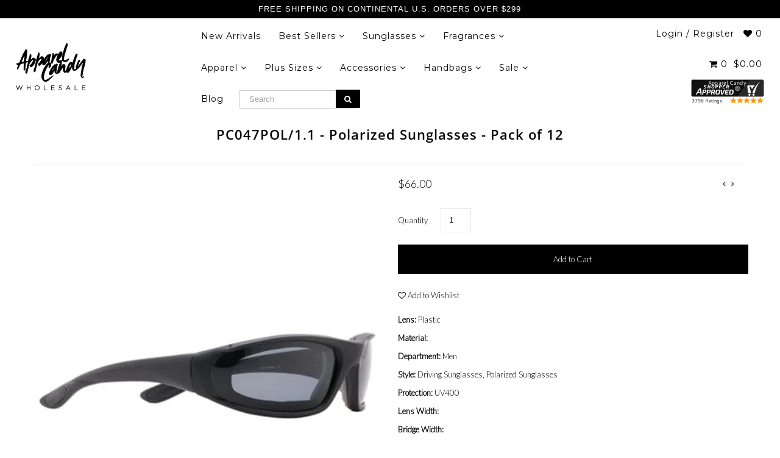

--- FILE ---
content_type: text/html; charset=utf-8
request_url: https://www.apparelcandy.com/collections/driving/products/pc047pol-1-1-polarized-sunglasses
body_size: 39514
content:
<!DOCTYPE html>
<!--[if lt IE 7 ]><html class="ie ie6" lang="en"> <![endif]-->
<!--[if IE 7 ]><html class="ie ie7" lang="en"> <![endif]-->
<!--[if IE 8 ]><html class="ie ie8" lang="en"> <![endif]-->
<!--[if (gte IE 9)|!(IE)]><!--><html lang="en" class="no-js"> <!--<![endif]-->
<head>

<!-- Hyperspeed:155660 -->
<!-- hs-shared_id:None -->


<script>customElements.define("hs-loader-root",class extends HTMLElement{constructor(){super(),this.shadow=this.attachShadow({mode:"open"}),this.shadow.innerHTML="\n            <style>\n            #hs-load-bar .hs-bar {\n                background: #000000;\n                position: fixed;\n                z-index: 1031;\n                top: 0;\n                left: 0;\n                width: 100%;\n                height: 2px;\n            }\n            #hs-load-bar .peg {\n                display: block;\n                position: absolute;\n                right: 0px;\n                width: 100px;\n                height: 100%;\n                box-shadow: 0 0 10px #000000, 0 0 5px #000000;\n                opacity: 1.0;\n                -webkit-transform: rotate(3deg) translate(0px, -4px);\n                -ms-transform: rotate(3deg) translate(0px, -4px);\n                transform: rotate(3deg) translate(0px, -4px);\n            }\n        "}connectedCallback(){!function(t){var n,e,r={},i=r.settings={minimum:.08,easing:"linear",positionUsing:"translate",speed:200,trickle:!0,trickleSpeed:200,barSelector:".hs-bar",parent:t.shadow,template:'<div class="hs-bar"><div class="peg"></div></div></div></div>'};function a(t,n,e){return t<n?n:t>e?e:t}function o(t){return 100*(-1+t)}r.status=null,r.set=function(t){var n=r.isStarted();t=a(t,i.minimum,1),r.status=1===t?null:t;var e=r.render(!n),u=e.querySelector(i.barSelector),l=i.speed,c=i.easing;return e.offsetWidth,s(function(n){""===i.positionUsing&&(i.positionUsing=r.getPositioningCSS()),d(u,function(t,n,e){var r;return(r="translate3d"===i.positionUsing?{transform:"translate3d("+o(t)+"%,0,0)"}:"translate"===i.positionUsing?{transform:"translate("+o(t)+"%,0)"}:{"margin-left":o(t)+"%"}).transition="all "+n+"ms "+e,r}(t,l,c)),1===t?(d(e,{transition:"none",opacity:1}),e.offsetWidth,setTimeout(function(){d(e,{transition:"all "+l+"ms linear",opacity:0}),setTimeout(function(){r.remove(),n()},l)},l)):setTimeout(n,l)}),this},r.isStarted=function(){return"number"==typeof r.status},r.start=function(){r.status||r.set(0);var t=function(){setTimeout(function(){r.status&&(r.trickle(),t())},i.trickleSpeed)};return i.trickle&&t(),this},r.done=function(t){return t||r.status?r.inc(.3+.5*Math.random()).set(1):this},r.inc=function(t){var n=r.status;return n?n>1?void 0:("number"!=typeof t&&(t=n>=0&&n<.2?.1:n>=.2&&n<.5?.04:n>=.5&&n<.8?.02:n>=.8&&n<.99?.005:0),n=a(n+t,0,.994),r.set(n)):r.start()},r.trickle=function(){return r.inc()},n=0,e=0,r.promise=function(t){return t&&"resolved"!==t.state()?(0===e&&r.start(),n++,e++,t.always(function(){0==--e?(n=0,r.done()):r.set((n-e)/n)}),this):this},r.render=function(n){if(r.isRendered())return t.shadow.getElementById("hs-load-bar");var e=document.createElement("div");e.id="hs-load-bar",e.innerHTML=i.template;var a=e.querySelector(i.barSelector),s=n?"-100":o(r.status||0),u=i.parent;return d(a,{transition:"all 0 linear",transform:"translate3d("+s+"%,0,0)"}),u.appendChild(e),e},r.remove=function(){var t,n=document.getElementById("hs-load-bar");n&&(t=n)&&t.parentNode&&t.parentNode.removeChild(t)},r.isRendered=function(){return!!t.shadow.getElementById("hs-load-bar")},r.getPositioningCSS=function(){var t={},n="WebkitTransform"in t?"Webkit":"MozTransform"in t?"Moz":"msTransform"in t?"ms":"OTransform"in t?"O":"";return n+"Perspective"in t?"translate3d":n+"Transform"in t?"translate":"margin"};var s=function(){var t=[];function n(){var e=t.shift();e&&e(n)}return function(e){t.push(e),1==t.length&&n()}}(),d=function(){var t=["Webkit","O","Moz","ms"],n={};function e(e){return e=e.replace(/^-ms-/,"ms-").replace(/-([\da-z])/gi,function(t,n){return n.toUpperCase()}),n[e]||(n[e]=function(n){var e={};if(n in e)return n;for(var r,i=t.length,a=n.charAt(0).toUpperCase()+n.slice(1);i--;)if((r=t[i]+a)in e)return r;return n}(e))}function r(t,n,r){n=e(n),t.style[n]=r}return function(t,n){var e,i=arguments;if(2==i.length)for(e in n)r(t,e,n[e]);else r(t,i[1],i[2])}}();r.start(),document.addEventListener("DOMContentLoaded",function(){r.set(1)})}(this)}}),document.head.insertAdjacentHTML("afterend","<hs-loader-root></hs-loader-root>");</script>




<!-- Lazyload + Responsive Images-->
<script defer src="//www.apparelcandy.com/cdn/shop/t/16/assets/hs-lazysizes.min.js?v=134268693772723030181669679513"></script>

<link rel="stylesheet" href="//www.apparelcandy.com/cdn/shop/t/16/assets/hs-image-blur.css?v=157208600979694062561658858967" media="print" onload="this.media='all'; this.onload = null">
<!-- Third party app optimization -->
<!-- Is an app not updating? Just click Rebuild Cache in Hyperspeed. -->
<!-- Or, stop deferring the app by clicking View Details on App Optimization in your Theme Optimization settings. -->
<script hs-ignore>(function(){var hsUrls=[{"original_url":"//cdn.shopify.com/proxy/c70a145cb76cb9f4c3f4ebeca89fe59a1e2370c51aef0f492a7e2fe94cfd47c5/api.goaffpro.com/loader.js?shop=apparelcandy.myshopify.com&sp-cache-control=cHVibGljLCBtYXgtYWdlPTkwMA","load_method":"ON_ACTION","pages":["HOME","COLLECTIONS","PRODUCT","CART","OTHER"]},{"original_url":"//code.tidio.co/ivlal4fgkutewoq9wtv9pqqrhfdssth4.js?shop=apparelcandy.myshopify.com","load_method":"ASYNC","pages":["HOME","COLLECTIONS","PRODUCT","CART","OTHER"]},{"original_url":"//productreviews.shopifycdn.com/embed/loader.js?shop=apparelcandy.myshopify.com","load_method":"ON_ACTION","pages":["HOME","COLLECTIONS","PRODUCT","CART","OTHER"]},{"original_url":"//searchserverapi.com/widgets/shopify/init.js?a=5G0M5U0T8O&shop=apparelcandy.myshopify.com","load_method":"ASYNC","pages":["HOME","COLLECTIONS","PRODUCT","CART","OTHER"]},{"original_url":"//www.powr.io/powr.js?powr-token=apparelcandy.myshopify.com&external-type=shopify&shop=apparelcandy.myshopify.com","load_method":"ON_ACTION","pages":["HOME","COLLECTIONS","PRODUCT","CART","OTHER"]},{"original_url":"https://acdn.goldendev.win/shopify/add-to-cart/js/add-to-cart.js?shop=apparelcandy.myshopify.com","load_method":"ON_ACTION","pages":["HOME","COLLECTIONS","PRODUCT","CART","OTHER"]},{"original_url":"https://app.testimonialhub.com/shopifyapp/showsrstemplate.js?shop=apparelcandy.myshopify.com","load_method":"ON_ACTION","pages":["HOME","COLLECTIONS","PRODUCT","CART","OTHER"]},{"original_url":"https://cdn.nfcube.com/instafeed-141571488bcc9122867bc3e7f1880a73.js?shop=apparelcandy.myshopify.com","load_method":"ON_ACTION","pages":["HOME","COLLECTIONS","PRODUCT","CART","OTHER"]},{"original_url":"https://cdn.tapcart.com/mobile-download-banner/banner-min.js?marketingCopy=Download+Our+App+%26+See+More&ctaEvent=get&title=Apparel+Candy&androidLive=true&iosLive=true&appStoreId=845329562&playStoreId=co.tapcart.app.id_RDuyiQangu&shop=apparelcandy.myshopify.com","load_method":"ON_ACTION","pages":["HOME","COLLECTIONS","PRODUCT","CART","OTHER"]},{"original_url":"https://client.spinasale.com/js/spin-v3.js?shop=apparelcandy.myshopify.com","load_method":"ON_ACTION","pages":["HOME","COLLECTIONS","PRODUCT","CART","OTHER"]},{"original_url":"https://static.klaviyo.com/onsite/js/klaviyo.js?company_id=K3rZ5T&shop=apparelcandy.myshopify.com","load_method":"ON_ACTION","pages":["HOME","COLLECTIONS","PRODUCT","CART","OTHER"]},{"original_url":"https://widgets.automizely.com/aftership/gmv.js?organization_id=dcaed163cd68452091c550c601451bbd&shop=apparelcandy.myshopify.com","load_method":"ON_ACTION","pages":["HOME","COLLECTIONS","PRODUCT","CART","OTHER"]}];var insertBeforeBackup=Node.prototype.insertBefore;var currentPageType=getPageType();function getPageType(){var currentPage="product";if(currentPage==='index'){return'HOME';}else if(currentPage==='collection'){return'COLLECTIONS';}else if(currentPage==='product'){return'PRODUCT';}else if(currentPage==='cart'){return'CART';}else{return'OTHER';}}
function isWhitelistedPage(script){return script.pages.includes(currentPageType);}
function getCachedScriptUrl(url){var result=hsUrls.find(function(el){var compareUrl=el.original_url;if(url.substring(0,6)==="https:"&&el.original_url.substring(0,2)==="//"){compareUrl="https:"+el.original_url;}
return url==compareUrl;});return result;}
function loadScript(scriptInfo){if(isWhitelistedPage(scriptInfo)){var s=document.createElement('script');s.type='text/javascript';s.async=true;s.src=scriptInfo.original_url;var x=document.getElementsByTagName('script')[0];insertBeforeBackup.apply(x.parentNode,[s,x]);}}
var userEvents={touch:["touchmove","touchend"],mouse:["mousemove","click","keydown","scroll"]};function isTouch(){var touchIdentifiers=" -webkit- -moz- -o- -ms- ".split(" ");if("ontouchstart"in window||window.DocumentTouch&&document instanceof DocumentTouch){return true;}
var query=["(",touchIdentifiers.join("touch-enabled),("),"hsterminal",")"].join("");return window.matchMedia(query).matches;}
var actionEvents=isTouch()?userEvents.touch:userEvents.mouse;function loadOnUserAction(){hsUrls.filter(function(url){return url.load_method==='ON_ACTION';}).forEach(function(scriptInfo){loadScript(scriptInfo)})
actionEvents.forEach(function(userEvent){document.removeEventListener(userEvent,loadOnUserAction);});}
Node.prototype.insertBefore=function(newNode,refNode){if(newNode.type!=="text/javascript"&&newNode.type!=="application/javascript"&&newNode.type!=="application/ecmascript"){return insertBeforeBackup.apply(this,arguments);}
var scriptInfo=getCachedScriptUrl(newNode.src);if(!scriptInfo){return insertBeforeBackup.apply(this,arguments);}
if(isWhitelistedPage(scriptInfo)&&scriptInfo.load_method!=='ON_ACTION'){var s=document.createElement('script');s.type='text/javascript';s.async=true;s.src=scriptInfo.original_url;insertBeforeBackup.apply(this,[s,refNode]);}}
actionEvents.forEach(function(userEvent){document.addEventListener(userEvent,loadOnUserAction);});})();</script>

<!-- instant.load -->
<script defer src="//www.apparelcandy.com/cdn/shop/t/16/assets/hs-instantload.min.js?v=123053109237140306481669679512"></script>

<!-- defer JS until action -->
<script async src="//www.apparelcandy.com/cdn/shop/t/16/assets/hs-script-loader.min.js?v=24912448706018637961669679514"></script>



<style>
    	body > * {
          visibility: hidden;
        }
        header:first-of-type, nav:first-of-type, #shopify-section-header, #shopify-section-announcement, #shopify-section-AnnouncementBar, #shopify-section-announcement-bar, #shopify-section-header-template {
          visibility: visible;
        }
</style>
<script>
      window.addEventListener("DOMContentLoaded", function() {
        document.head.insertAdjacentHTML("beforeend", `<style>body > *{visibility:visible;}</style>`)
      })
</script>
<noscript>
  <style>body > *{visibility:visible;}</style>
</noscript>




<style id='hs-critical-css'>@font-face{font-family:stamped-font;font-display:swap;src:url(https://cdn1.stamped.io/fonts/stamped-font.eot?rkevfi);src:url(https://cdn1.stamped.io/fonts/stamped-font.eot?rkevfi#iefix) format('embedded-opentype'),url(https://cdn1.stamped.io/fonts/stamped-font.ttf?rkevfi) format('truetype'),url(https://cdn1.stamped.io/fonts/stamped-font.woff?rkevfi) format('woff'),url(https://cdn1.stamped.io/fonts/stamped-font.svg?rkevfi#stamped-font) format('svg');font-weight:400;font-style:normal}@font-face{font-family:Lato;font-style:normal;font-weight:300;src:url(https://fonts.gstatic.com/s/lato/v23/S6u9w4BMUTPHh7USSwiPHA.ttf) format('truetype')}@font-face{font-family:Montserrat;font-style:normal;font-weight:400;src:url(https://fonts.gstatic.com/s/montserrat/v25/JTUHjIg1_i6t8kCHKm4532VJOt5-QNFgpCtr6Hw5aX8.ttf) format('truetype')}@font-face{font-family:'Open Sans';font-style:normal;font-weight:400;font-stretch:normal;src:url(https://fonts.gstatic.com/s/opensans/v34/memSYaGs126MiZpBA-UvWbX2vVnXBbObj2OVZyOOSr4dVJWUgsjZ0B4gaVc.ttf) format('truetype')}input[type=email],input[type=text]{width:100%;border:1px solid #e5e5e5;padding:15px 0;margin:0;margin-bottom:20px;max-width:100%;text-indent:17px;outline:0}@font-face{font-family:FontAwesome;src:url(//cdn.shopify.com/s/files/1/0009/5813/6435/t/16/assets/fontawesome-webfont.eot?v=4.7.0&v=88752339179571016061544664729);src:url(//cdn.shopify.com/s/files/1/0009/5813/6435/t/16/assets/fontawesome-webfont.eot?%23iefix&v=4.7.0&v=88752339179571016061544664729) format('embedded-opentype'),url(//cdn.shopify.com/s/files/1/0009/5813/6435/t/16/assets/fontawesome-webfont.woff2?v=4.7.0&v=32207045845775034261544664731) format('woff2'),url(//cdn.shopify.com/s/files/1/0009/5813/6435/t/16/assets/fontawesome-webfont.woff?v=4.7.0&v=158931929418379554281544664730) format('woff'),url(//cdn.shopify.com/s/files/1/0009/5813/6435/t/16/assets/fontawesome-webfont.ttf?v=4.7.0&v=57926983875037866361544664730) format('truetype'),url(//cdn.shopify.com/s/files/1/0009/5813/6435/t/16/assets/fontawesome-webfont.svg?v=4.7.0%23fontawesomeregular&v=97865491090583646451544664730) format('svg');font-weight:400;font-style:normal}.iWishView{position:relative;display:inline-block;outline:0}@media (max-width:487px){.iWishView{display:none}}@media screen and (max-width:740px) and (min-width:200px){div#banner-message{text-align:center}#logo{margin:5px auto;text-align:center}#logo img{max-width:150px}.section-title,.section-title h1{line-height:initial}a.scrollup,ul#main-nav{display:none!important}h1,h3{text-align:center}#logo a{float:none}#content{margin-top:0}label{clear:both;float:none;text-align:center;width:100%}ul#cart{text-align:center}ul#cart li{vertical-align:middle;height:50px;padding:0;text-align:center;min-width:50px;line-height:50px}}@font-face{font-family:'Open Sans';font-style:normal;font-weight:400;font-stretch:normal;font-display:swap;src:url(https://fonts.gstatic.com/s/opensans/v34/memSYaGs126MiZpBA-UvWbX2vVnXBbObj2OVZyOOSr4dVJWUgsjZ0B4gaVc.ttf) format('truetype')}@font-face{font-family:'Open Sans';font-style:normal;font-weight:600;font-stretch:normal;font-display:swap;src:url(https://fonts.gstatic.com/s/opensans/v34/memSYaGs126MiZpBA-UvWbX2vVnXBbObj2OVZyOOSr4dVJWUgsgH1x4gaVc.ttf) format('truetype')}.stamped-badge,.stamped-badge:after,.stamped-form-actions:after,.stamped-form-contact-email:after,.stamped-form-contact-location:after,.stamped-form-contact-name:after,.stamped-form-contact:after,.stamped-form-review-body:after,.stamped-form-review-rating,.stamped-form-review-rating:after,.stamped-form-review-title:after,.stamped-form-review:after,.stamped-header-title:after{clear:both}.fa,.stamped-fa{display:inline-block;font-style:normal}[class*=" stamped-fa-"]:before{font-family:stamped-font,FontAwesome,"Font Awesome 5 Pro","Font Awesome 5 Brands";font-style:normal;font-weight:400;speak:none;text-decoration:inherit;width:1em;margin-right:.2em;text-align:center;font-variant:normal;text-transform:none;line-height:1em}.stamped-fa-star-o:before{content:'\f006'}.stamped-fa-camera:before{content:'\e805'}.fa-instagram:before{content:'\f16d'}.stamped-fa-search:before{content:"\e900"}.fa-twitter:before,.stamped-fa-twitter:before{content:'\f099'}.fa-facebook:before,.stamped-fa-facebook:before{content:'\f09a'}.fa-spinner:before{content:'\f110'}.stamped-fa-params:before{content:"\e901"}.stamped-form-actions:after,.stamped-form-actions:before,.stamped-form-contact-email:after,.stamped-form-contact-email:before,.stamped-form-contact-location:after,.stamped-form-contact-location:before,.stamped-form-contact-name:after,.stamped-form-contact-name:before,.stamped-form-contact:after,.stamped-form-contact:before,.stamped-form-review-body:after,.stamped-form-review-body:before,.stamped-form-review-rating:after,.stamped-form-review-rating:before,.stamped-form-review-title:after,.stamped-form-review-title:before,.stamped-form-review:after,.stamped-form-review:before,.stamped-header-title:after,.stamped-header-title:before{content:" ";display:table}.stamped-fa-star-o{color:#ffd200;padding:0}.stamped-fa-star-o:before{font-size:18px;margin-right:-1px}.stamped-form-review-rating .stamped-fa-star-o:before{font-size:23px}.stamped-fa-star-o:before{font-family:stamped-font,FontAwesome!important}.stamped-starrating a{text-decoration:none!important;color:gold}.stamped-container[data-count="0"] .stamped-reviews-filter,.stamped-summary-photos-container .stamped-photos-carousel-btn-left,.stamped-summary-photos-container .stamped-photos-carousel-btn-right,.stamped-summary-text-1[data-count="0"]{display:none!important}.stamped-header-title{font-size:24px;margin:0 0 30px;width:100%}.stamped-badge[data-rating="0.0"],.stamped-form-contact-location,.stamped-reviews-filter-label,.stamped-summary-caption .stamped-summary-text[data-count="0"],.stamped-summary-ratings[data-count="0"],div[data-widget-style*=standard] .stamped-form-title,div[data-widget-style*=standard] .stamped-header-title{display:none}.stamped-main-badge .stamped-badge[data-rating="0.0"]{display:block}.stamped-badge{min-height:auto;min-width:auto;display:block}.stamped-main-badge .stamped-badge-caption[data-reviews="0"]:after,.stamped-main-badge:after,.stamped-main-badge:before,.stamped-summary-caption .stamped-summary-text:after,.stamped-summary-caption .stamped-summary-text:before{content:''}.stamped-badge-starrating{color:gold;margin:0 3px 0 0!important;vertical-align:middle}.stamped-badge-starrating .stamped-fa{font-size:100%}.stamped-badge-caption[data-reviews][data-label]:after{content:' ' attr(data-label)}.stamped-badge-caption[data-reviews][data-label][data-version="2"]:after{content:''!important}.stamped-file-uploader{vertical-align:bottom}.stamped-file-holder{float:left;margin-top:15px}.stamped-file-uploader label[for=stamped-file-uploader-input],div[data-widget-style*=standard] .new-review-form,div[data-widget-style*=standard] .stamped-content form{margin:0!important}.stamped-file-uploader label[for=stamped-file-uploader-input]>span{margin-right:5px;border-radius:0;padding:9px 20px}.stamped-file-uploader-btn{border-radius:0!important;color:#000}.stamped-file-uploader-btn-label2:before{content:' Add Photos'}.stamped-summary-actions-clear,.stamped-summary-actions-mobile-filter{font-size:13px;text-decoration:none;text-align:center;width:auto;line-height:30px;background:0 0;color:#000;border:1px solid #ccd6e0;padding:3px 20px;border-radius:3px;font-weight:700;box-shadow:2px 3px 5px 0 #8888886b!important}.stamped-summary-actions-clear{display:inline-block;margin-right:3px!important;margin-top:15px;font-size:12px}.stamped-summary-actions-clear:before{content:'× ';font-size:18px;vertical-align:bottom}.stamped-summary-ratings{width:250px;float:left;padding-left:20px;border-left:1px solid #eee;color:#999;font-size:12px;line-height:normal;border-right:1px solid #eee;margin-right:20px;margin-bottom:15px}.stamped-summary-caption .stamped-summary-text{font-size:15px;margin-top:10px}.stamped-summary-text{display:inline-block;font-size:.9em}.stamped-summary-text-1{font-size:37px;line-height:30px;font-weight:700;margin-right:5px;margin-top:0}.summary-rating{margin-bottom:3px}.summary-rating-title{width:19%;display:inline-block;color:#555}.stamped-photos-title{font-size:13px;line-height:10px;display:none}.summary-rating-bar{width:59%;display:inline-block;background:#f0f0f0;border:none;text-align:center}.summary-rating-bar div[data-rating="0"]{color:#ddd}.summary-rating-count{width:15%;display:inline-block;text-align:left;padding-left:5px;color:#555;white-space:nowrap}.summary-rating-bar-content{background:#ffd200;line-height:normal;display:flex;padding:1px 0 2px;word-wrap:initial;word-break:initial;color:#555}.summary-rating-bar-content:before{content:'';display:block;margin:2px}.stamped-summary-photos{max-width:470px;position:relative;color:#999;height:auto;white-space:nowrap;overflow-x:visible;overflow-y:visible;min-width:280px;display:flex;margin-bottom:20px}.stamped-summary-photos.stamped-summary-photos-container{max-width:295px;min-width:295px;white-space:normal;display:inline-table}.stamped-summary-photos-container{overflow-x:hidden!important;overflow-y:hidden!important}.stamped-summary-photos>div:nth-child(2){height:auto}.stamped-photos-carousel{width:100%;height:auto;position:relative;left:0;overflow-x:hidden;overflow-y:hidden;-webkit-overflow-scrolling:touch}.stamped-reviews-filter{width:100%;margin:0 1px;display:inline-block}.stamped-reviews-filter-label{margin-top:20px;font-weight:700;font-size:13px}.stamped-filter-selects{margin-top:15px}.stamped-summary-keywords{clear:none;font-size:13px;margin-top:20px}ul.stamped-summary-keywords-list{margin:0;padding:0;font-size:12px;max-width:600px}.stamped-photos-carousel-btn-left,.stamped-photos-carousel-btn-right{position:absolute;top:50%;vertical-align:middle;margin-top:-10px;height:20px;text-align:right}.stamped-photos-carousel-btn-left{left:-16px}.stamped-photos-carousel-btn-right{right:-18px}.new-review-form,.stamped-content form{display:block;margin:25px 0 0;padding:25px 0 0}.stamped-form-title{font-size:16px;line-height:24px;margin-top:0}.stamped-form-actions,.stamped-form-contact,.stamped-form-custom-questions,.stamped-form-review{padding:0;border:0;margin:0}.stamped-form-actions{text-align:right;margin-bottom:30px}.stamped-form-review-rating{overflow:hidden;margin-bottom:15px}.stamped-form-review-rating input{display:table;height:5px!important;width:5px!important;font-size:1px!important;line-height:5px!important;-webkit-appearance:none}.stamped-form-review-rating a{text-decoration:none!important;display:inline-block!important;float:left!important}.stamped-form-label{font-size:14px;line-height:20px;color:#000}.stamped-form-input{margin:0;font-family:inherit!important;font-style:normal}.stamped-form-label+.stamped-form-input{font-weight:400;margin:0 0 10px;display:block;width:100%!important;min-height:30px;line-height:30px}input.stamped-form-input{height:35px}input.stamped-form-input-email,input.stamped-form-input-text,textarea.stamped-form-input-textarea{-webkit-box-sizing:border-box;-moz-box-sizing:border-box;box-sizing:border-box;width:100%!important;height:auto;max-width:100%;margin:0;padding:5px;border:1px solid #d7d7d7}input.stamped-form-input-email,input.stamped-form-input-text{padding:0 8px}.stamped-form-input-textarea{resize:vertical}.stamped-form-message{padding:.8em 1em;margin:0 0 1em}.stamped-form-message-success{padding:0;margin:50px 0 0}.stamped-button,.stamped-button-primary{width:auto;height:auto!important;margin:0;min-height:1em}.stamped-button-primary{float:initial;border:1px solid;padding:5px 10px;margin-left:10px;min-height:30px;text-decoration:none;background:#000;color:#fff}#stamped-button-submit,input.stamped-button.stamped-button-primary.button.button-primary.btn.btn-primary{background:#000;color:#fff;width:auto;padding:10px 20px}.stamped-share-links a{text-decoration:none}.stamped-messages .stamped-thank-you{width:100%;text-align:center;padding:30px 0;border:1px solid #eee;display:none;margin-top:23px}.stamped-messages .stamped-thank-you p:first-child{font-size:1.3em;margin:auto}.stamped-messages .stamped-share-links{margin-top:20px}.stamped-messages .stamped-share-links a{text-decoration:none;padding:7px 20px;color:#000;border:1px solid #ccc;background:#eee;margin-right:10px}.stamped-messages .stamped-share-links a i{margin-right:10px}.stamped-sort-select{float:right;margin:auto 1px 15px auto;max-width:initial;padding:0 0 0 12px;border-radius:3px;color:#333;position:initial;height:35px;min-height:35px;background-position:right -1px center;background-image:url(https://cdn.stamped.io/cdn/images/icon-arrow-down-bg.svg)!important;background-repeat:no-repeat;background-color:#fff;background-size:initial;line-height:1.25;text-indent:.01px;text-overflow:'';border:1px solid #ccd6e0!important;bottom:12px;-webkit-appearance:none;-moz-appearance:none;appearance:none;z-index:2;font-size:11px;font-weight:400;width:auto;min-width:170px}#stamped-sort-select,#stamped-sort-select2{background-position:right -1px center;background-image:url(https://cdn.stamped.io/cdn/images/icon-arrow-down-bg.svg)!important;border:1px solid #ccd6e0!important;-webkit-appearance:none;-moz-appearance:none;width:auto;color:#333;position:initial;min-height:35px;line-height:1.25;text-indent:.01px;text-overflow:'';bottom:12px;z-index:2;font-weight:400;background-color:#fff;background-repeat:no-repeat;height:35px;background-size:initial!important;padding:0 12px!important;appearance:none;border-radius:3px;font-size:12px}#stamped-sort-select,#stamped-sort-select2{background-size:initial;padding-right:0;padding-left:12px;appearance:none;border-radius:3px;font-size:11px;min-width:170px;margin-bottom:15px}#stamped-sort-select{margin-top:-1px}.stamped-reviews-search-text{color:#000;margin:15px 0 0;max-width:435px;position:relative}.stamped-reviews-search-text .stamped-reviews-search-icon.stamped-fa.stamped-fa-search{position:absolute;top:calc(50% - 11px);left:6px;line-height:0;font-size:20px}.stamped-reviews-search-text .stamped-reviews-search-clear{position:absolute;right:10px;top:calc(50% - 12px);color:#000;font-size:20px;line-height:20px;font-family:verdana}.stamped-reviews-search-text input.stamped-reviews-search-input{color:#333;position:initial;height:35px;min-height:35px;background-color:#fff;line-height:1.25;text-indent:.01px;text-overflow:'';border:1px solid #ccd6e0!important;bottom:12px;-webkit-appearance:none;-moz-appearance:none;appearance:none;z-index:2;border-radius:3px;font-size:14px;font-weight:400;width:99%;padding-left:27px;padding-right:50px;box-sizing:border-box}@media only screen and (max-width:480px){.stamped-header-title{text-align:center}.stamped-summary-ratings{float:none;margin-left:0;padding-left:0;border-left:none;border-right:none;margin-top:0!important;margin-bottom:20px;width:100%!important;text-align:center;clear:both}#stamped-sort-select,#stamped-sort-select2{font-size:12px;height:32px;min-height:30px;min-width:100%;max-width:100%;padding-right:50px}select#stamped-sort-select{padding-right:10px!important;min-width:unset!important;border-top:none!important;width:100%!important;background-size:25px;border-color:#eee!important;border-radius:0}.stamped-summary-actions-clear{font-size:13px}.stamped-reviews-search-text input.stamped-reviews-search-input{font-size:16px}.summary-rating-count{width:9%!important;text-align:center!important}.summary-rating-bar{width:67%!important}.stamped-summary-photos{width:100%!important;margin:auto auto 15px!important;padding:0!important;border:none!important}.stamped-photos-carousel-btn-left{left:-20px!important}.stamped-messages .stamped-share-links a{display:block}.stamped-sort-select{width:150px;max-width:150px!important}}@media (min-width:768px){.stamped-form-contact-email,.stamped-form-contact-location,.stamped-form-contact-name{float:left;width:32.33333%;max-width:300px;position:relative;min-height:1px;padding-right:15px}.stamped-form-contact-location{padding-right:0}}div[data-widget-style] div[data-count="0"] .new-review-form,div[data-widget-style] div[data-count="0"] .stamped-content form{border-top:none!important}div[data-widget-style] .summary-rating:first-child .summary-rating-title:before,div[data-widget-style] .summary-rating:nth-child(2) .summary-rating-title:before,div[data-widget-style] .summary-rating:nth-child(3) .summary-rating-title:before,div[data-widget-style] .summary-rating:nth-child(4) .summary-rating-title:before,div[data-widget-style] .summary-rating:nth-child(5) .summary-rating-title:before{font-family:stamped-font!important;font-size:17px;width:200px!important;letter-spacing:-1px;color:#777}div[data-widget-style*=standard] .summary-rating:first-child .summary-rating-title:before{content:'\f005\f005\f005\f005\f005'}div[data-widget-style*=standard] .summary-rating:nth-child(2) .summary-rating-title:before{content:'\f005\f005\f005\f005\f006'}div[data-widget-style*=standard] .summary-rating:nth-child(3) .summary-rating-title:before{content:'\f005\f005\f005\f006\f006'}div[data-widget-style*=standard] .summary-rating:nth-child(4) .summary-rating-title:before{content:'\f005\f005\f006\f006\f006'}div[data-widget-style*=standard] .summary-rating:nth-child(5) .summary-rating-title:before{content:'\f005\f006\f006\f006\f006'}div[data-widget-style*=standard] .summary-rating-count:before{content:'('}div[data-widget-style*=standard] .summary-rating-count:after{content:')'}div[data-widget-style*=standard] .summary-rating-title{font-size:0!important;width:95px!important}div[data-widget-style*=standard] .stamped-summary-ratings{width:300px!important;margin-bottom:20px!important}div[data-widget-style*=standard] .summary-rating-bar{height:15px!important;width:130px!important}div[data-widget-style*=standard] .summary-rating-count{color:#333!important}div[data-widget-style*=standard] .summary-rating-bar>div{font-size:0!important;height:15px;line-height:0;padding:0}.stamped-container[data-widget-show-upload=true] .stamped-file-uploader{display:inline-block!important;vertical-align:middle!important}.stamped-container select{outline:0}div[data-widget-style*=standard] .stamped-questions{display:-webkit-flex;display:-ms-flexbox;display:flex;-webkit-flex-wrap:wrap;-ms-flex-wrap:wrap;flex-wrap:wrap;margin-top:24px!important}#stamped-reviews-widget{font-family:'Open Sans'}@media only screen and (max-width:480px){ul.stamped-summary-keywords-list{max-height:80px;overflow-y:scroll}div[data-widget-style*=standard] .stamped-summary-ratings{width:100%!important;margin:10px auto 20px!important}}@media only screen and (max-width:480px),only screen and (max-device-width:480px){.stamped-file-uploader label[for=stamped-file-uploader-input]>span{border:1px solid #333;padding:6px 10px;font-size:13px;border-radius:.3em;width:100%;display:block;text-align:center}input.stamped-button.stamped-button-primary.button.button-primary.btn.btn-primary{margin:10px 0 0}}.new-question-form{border:1px solid #dddddd4d;padding:15px;display:none}*{-webkit-box-sizing:border-box;-moz-box-sizing:border-box;-ms-box-sizing:border-box;-o-box-sizing:border-box;box-sizing:border-box}.gridlock .row{margin-left:auto;margin-right:auto;width:960px}.gridlock .row:after{clear:both;content:".";display:block;height:0;line-height:0;visibility:hidden}.gridlock .row [class*=desktop-]{float:left;margin-left:1.0416666666666667%;margin-right:1.0416666666666667%}.gridlock .row [class*=desktop-].right{float:right}@media screen and (min-width:1220px){.gridlock .row{width:1200px}}@media screen and (max-width:1220px){.gridlock .row{width:960px}}@media screen and (max-width:980px){.gridlock .row{width:720px}.page-wrap #content{line-height:35px;font-size:18px}}@media screen and (max-width:740px){.gridlock .row{width:480px}}@media screen and (max-width:500px){.gridlock .row{width:300px}}.gridlock-fluid .row{width:98%}.gridlock .row .desktop-2{width:14.5833333333333333%}.gridlock .row .desktop-3{width:22.9166666666666667%}.gridlock .row .desktop-6{width:47.9166666666666667%}.gridlock .row .desktop-10{width:81.25%}.gridlock .row .desktop-12{width:97.9166666666666667%}*{margin:0}body,html{height:100%}body{color:#000;background:#fff;font-size:13px;font-family:Lato,sans-serif;line-height:1.6em;-webkit-font-smoothing:antialiased;-webkit-text-size-adjust:100%;position:relative}.hide{display:none}img{max-width:100%;border:0}img[data-sizes=auto]{display:block;width:100%}.lazyload-fade{opacity:0}.lazyload-fade.lazyloaded{opacity:1}h1,h3{color:#000;font-family:'Open Sans',sans-serif;font-weight:700;letter-spacing:1px;margin-top:0;margin-bottom:10px;line-height:normal;-webkit-font-smoothing:antialiased}h1{font-size:22px}h3{font-size:17px}fieldset,h1,h3,ol,p,ul{margin-bottom:10px}.section-title{text-align:center;padding:15px 0;display:inline-block;width:100%;margin-bottom:20px;border-bottom:1px solid #e5e5e5}.section-title h1{margin:0}p{font-size:13px;margin-bottom:10px}strong{font-weight:700}a{text-decoration:none;color:#000;outline:0}a:visited{color:#000;text-decoration:none}ol{padding:0;margin-left:0;margin-bottom:20px;text-indent:0;list-style-position:inside}ul{padding:0;margin:0 0 20px;list-style:disc inside}.clear{clear:both;display:block;overflow:hidden;visibility:hidden;width:0;height:0}.clearfix:after{content:".";display:block;height:0;clear:both;visibility:hidden}.button,button,input[type=submit]{width:100%;max-width:100%;background:#000;border:none;-webkit-appearance:none;-webkit-border-radius:0;color:#fff;display:inline-block;font-family:Lato,sans-serif!important;font-weight:400!important;font-size:13px!important;text-decoration:none;margin-bottom:20px;line-height:normal;padding:15px 0;font-family:Lato,sans-serif}button::-moz-focus-inner,input::-moz-focus-inner{border:0;padding:0}fieldset{margin-bottom:20px}input[type=email],input[type=text],select,textarea{border:1px solid #ccc;padding:6px 4px;outline:0;-moz-border-radius:2px;-webkit-border-radius:2px;border-radius:2px;font-size:13px;font-family:Lato,sans-serif;color:#777;margin:0;width:100%;max-width:100%;display:block;margin-bottom:20px;background:#fff}select{padding:0}textarea{min-height:60px;min-width:300px}label,legend{display:block;font-weight:400;margin-bottom:5px}select{width:220px}label span{font-weight:400;font-size:13px;color:#444}::-webkit-input-placeholder{color:#000}:-moz-placeholder{color:#000}::-moz-placeholder{color:#000}:-ms-input-placeholder{color:#000}input[type=email],input[type=number],input[type=text]{width:100%;border:1px solid #e5e5e5;padding:15px 0;margin:0;margin-bottom:20px;max-width:100%;text-indent:17px;outline:0}textarea{width:100%;border:1px solid #e5e5e5;height:200px;margin:0;margin-bottom:40px;max-width:100%;padding:2% 17px;outline:0}.topbar{line-height:30px;font-family:'Helvetica Neue',Helvetica,Arial,sans-serif;background:#000;color:#fff;text-align:left;letter-spacing:1px}ul#cart{text-align:right;z-index:5;position:relative;list-style:none;margin-top:0}ul#cart li{display:inline-block;padding:0 0 0 6px!important}.topbar ul#cart li a{text-transform:uppercase;font-family:'Helvetica Neue',Helvetica,Arial,sans-serif;color:#fff}#phantom{visibility:hidden}header{width:100%;line-height:50px;top:0;z-index:20;background:#fff}.scrollheader{position:relative}header ul{margin-bottom:0}#search{width:300px;text-align:center;margin:0 auto}#search_popup{text-align:center}#search_popup #q{text-indent:0;text-align:center}#logo{vertical-align:middle;display:inline-block}#logo a{float:left;font-family:'Open Sans',sans-serif;font-size:20;text-transform:uppercase;font-weight:700;text-decoration:none}.scrollheader #logo a{color:#000}#logo img{vertical-align:middle;padding:10px 0}.scrollheader .nav-container ul#cart li a,.scrollheader ul#main-nav li a{color:#000!important}#navigation{width:100%;position:relative}.nav-container{display:table;text-align:center}.nav-container #logo,.nav-container nav,.nav-container ul#cart{display:table-cell;vertical-align:middle;float:none!important;min-height:1px}nav{text-align:left}ul#main-nav{list-style:none;text-align:left;margin-bottom:0;width:100%;position:relative}ul#main-nav li{display:inline-block;vertical-align:middle;margin-right:20px}.nav-container ul#cart li,.nav-container ul#cart li a,ul#main-nav li a{font-family:Montserrat,sans-serif;font-weight:400;font-size:14px;padding:0 4px;letter-spacing:1px}.nav-container ul#cart li a{padding:0}ul#main-nav li.dropdown>a:after{font-family:FontAwesome;content:"\f107";margin-left:0;line-height:initial}ul#main-nav li ul.submenu{display:none;position:absolute;z-index:5;width:200px;border:1px solid #eee;border-top:0;padding-bottom:5px}header ul#main-nav li.dropdown ul.submenu{background:#fff}ul#main-nav li ul.submenu li{line-height:30px!important;margin:0;padding:0;width:100%;white-space:nowrap;background:0 0!important;min-width:220px;float:left}ul#main-nav li ul.submenu li a{text-align:left;text-transform:none!important;font-weight:400;font-size:13px!important}@media screen and (min-width:981px) and (max-width:1400px){#logo img{max-width:115px!important}.nav-container ul#cart li,.nav-container ul#cart li a,ul#main-nav li a{font-family:Montserrat,sans-serif;font-weight:400;font-size:14px;padding:0 3px}}@media screen and (min-width:739px) and (max-width:980px){.gridlock .row .tablet-2{width:31.25%}.gridlock .row .tablet-3{width:47.9166666666666667%}.gridlock .row .tablet-6{width:97.9166666666666667%}.search-header .search-header__submit{right:unset!important}}#content{margin-bottom:40px}.product{margin-bottom:20px;position:relative}.selector-wrapper label{float:left;line-height:40px;min-width:70px}.product-main-image{position:absolute;overflow:hidden;width:100%;top:0;left:0;visibility:hidden}.product-main-image img{margin:0 auto}.product-image-container{width:100%;position:relative;overflow:hidden;height:0;width:100%}.product-main-image.selected{visibility:visible}.product-thumbnail{margin-bottom:10px;border:1px solid transparent}.product-thumbnail.selected{border:1px solid #d5d5d5}#product-price,.product-price{font-size:18px;margin-bottom:15px;display:inline-block}.product-description{text-align:left}.product-add{clear:left;float:left;display:block;width:100%}.quantity{line-height:40px;height:40px;text-indent:0!important;text-align:center;padding:0!important;width:50px!important;background:0 0!important;border:1px solid #e5e5e5;display:inline-block;color:#000;margin-bottom:0!important}.add{display:block!important;margin-top:15px;width:auto!important;line-height:48px!important;height:48px;padding:0!important;clear:left;width:100%!important;float:left;margin-bottom:15px!important}@media screen and (max-width:740px){.gridlock .row .mobile-3{width:97.9166666666666667%}.product-add{text-align:center;margin-top:0}input#AddToCart{margin-top:0}.add{margin-left:10px!important}}.desc{padding-top:20px;padding-bottom:10px}.share-icons a{margin:0 5px}.product .rte{margin-top:10px;margin-bottom:10px}.share-icons label{float:left;display:inline-block;margin-right:10px}.share-icons a{display:inline-block;margin-right:5px}#fb-root{display:none}#q{text-transform:uppercase}ul#footer-icons{text-align:center;margin-top:30px;padding-top:30px;border-top:1px solid #ddd}ul#footer-icons li{display:inline-block;margin:0 10px;width:30px;height:30px;padding:10px}ul#footer-icons li a{font-size:14px;color:#fff}#mc_embed_signup{width:100%}#mce-EMAIL{float:left;text-align:center;text-indent:0}#mc-embedded-subscribe{float:left;margin-top:0}#subscribe_popup{text-align:center;width:800px;display:block;margin:0 auto;overflow:hidden}.left.fifty{width:50%;float:left;display:inline-block}.right.fifty{float:left;width:50%;display:inline-block;padding:0 0 0 20px;text-align:center}#subscribe_popup ul#footer-icons{text-align:center;margin-top:0;border-top:0;padding-top:0}#breadcrumb{text-transform:uppercase;font-size:10px;margin-bottom:20px;margin-top:20px;text-align:center}#breadcrumb a{padding:0 5px 0 0;font-size:10px}.separator{padding-right:5px}.scrollup{width:30px;height:30px;opacity:.3;position:fixed;bottom:50%;right:20px;display:none;z-index:3;text-align:center}iframe{width:100%}.shifter-page{overflow:hidden}nav.shifter-navigation{overflow:auto;overflow-x:hidden;overflow-y:scroll;height:100%}.shifter-active .shifter-page{background:#fff;display:block;left:0;min-height:100%;overflow:hidden;position:relative;top:0;z-index:1}.shifter-active .shifter-navigation{background:#fff;display:block;height:100%;opacity:1;position:fixed;top:0;width:270px;z-index:0}.shifter-active .shifter-navigation,.shifter-active .shifter-page{-webkit-backface-visibility:hidden;-moz-backface-visibility:hidden;-ms-backface-visibility:hidden;-o-backface-visibility:hidden;backface-visibility:hidden}.shifter-active .shifter-handle{display:inline-block;position:relative}.shifter-active.shifter-left .shifter-navigation{left:0;-webkit-transform:translate3D(0,0,0);-moz-transform:translate3D(0,0,0);-ms-transform:translate3D(0,0,0);-o-transform:translate3D(0,0,0);transform:translate3D(0,0,0);padding-top:15px}@media screen and (-ms-high-contrast:active),(-ms-high-contrast:none){.shifter-active.shifter-left .shifter-navigation{left:0;-webkit-transform:translate3D(-270px,0,0);-moz-transform:translate3D(-270px,0,0);-ms-transform:translate3D(-270px,0,0);-o-transform:translate3D(-270px,0,0);transform:translate3D(-270px,0,0)}}.accordion-toggle:after{content:"\f107";font-family:FontAwesome;position:absolute;right:10%}ul#accordion li{padding:8px 0;width:100%!important;border-bottom:1px solid #eee}.accordion-content{display:none}nav.shifter-navigation ul{list-style:none;margin-left:15px;margin-top:10px}.accordion-toggle,nav.shifter-navigation ul li a{color:#000}nav.shifter-navigation ul.sub{margin-top:0!important}.shifter-navigation input#q{margin-left:10px;width:250px}.shifter-navigation form,.shifter-navigation input#q{margin-bottom:0}.fa{display:inline-block;font:14px/1 FontAwesome;font-size:inherit;text-rendering:auto;-webkit-font-smoothing:antialiased;-moz-osx-font-smoothing:grayscale}.fa-2x{font-size:2em}.fa-spin{-webkit-animation:2s linear infinite fa-spin;animation:2s linear infinite fa-spin}@-webkit-keyframes fa-spin{0%{-webkit-transform:rotate(0);transform:rotate(0)}100%{-webkit-transform:rotate(359deg);transform:rotate(359deg)}}@keyframes fa-spin{0%{-webkit-transform:rotate(0);transform:rotate(0)}100%{-webkit-transform:rotate(359deg);transform:rotate(359deg)}}.fa-search:before{content:"\f002"}.fa-heart:before{content:"\f004"}.fa-times:before{content:"\f00d"}.fa-chevron-left:before{content:"\f053"}.fa-chevron-right:before{content:"\f054"}.fa-chevron-up:before{content:"\f077"}.fa-shopping-cart:before{content:"\f07a"}.fa-heart-o:before{content:"\f08a"}.fa-twitter:before{content:"\f099"}.fa-facebook:before{content:"\f09a"}.fa-bars:before{content:"\f0c9"}.fa-pinterest:before{content:"\f0d2"}.fa-spinner:before{content:"\f110"}.fa-youtube:before{content:"\f167"}.fa-instagram:before{content:"\f16d"}.fa-user-o:before{content:"\f2c0"}#breadcrumb{display:none}.search-header .search-header__input{border:0;height:30px;border:1px solid #ccc;-webkit-border-top-left-radius:0px;-webkit-border-bottom-left-radius:0px;-moz-border-radius-topleft:0px;-moz-border-radius-bottomleft:0px;border-top-left-radius:0;border-bottom-left-radius:0;outline:0;padding-left:15px}.mobile-only .search-header .search-header__input{width:80%;max-width:300px}.search-header .search-header__submit{width:40px;height:30px;line-height:30px;padding:0;margin-bottom:0;position:absolute;top:10px;right:-10px;-webkit-border-top-right-radius:0px;-webkit-border-bottom-right-radius:0px;-moz-border-radius-topright:0px;-moz-border-radius-bottomright:0px;border-top-right-radius:0;border-bottom-right-radius:0}.search-header .search-header__input:-ms-input-placeholder{color:#a1a1a1}.search-header .search-header__input::-ms-input-placeholder{color:#a1a1a1}@media screen and (max-width:1330px){form.search-header.search{position:relative;top:auto;right:auto}}@media screen and (max-width:980px) and (min-width:739px){#logo a{text-align:center;margin:5px auto;float:none}}#main-nav form.search-header.search{position:relative}.iWishAdd,.iWishView{position:relative;display:inline-block;outline:0}.iwishMobile{display:none}.iWishAdd{padding:10px 0;font-family:Lato,sans-serif!important;font-weight:400!important;font-size:13px!important}@media (max-width:487px){.iWishView{display:none}.iwishMobile{display:block}}@media screen and (max-width:1220px){.cart-words{display:none}}@media screen and (min-width:981px){.mobile-only{display:none}}@media screen and (max-width:980px){.mobile-hide,.nav-container nav,.nav-container ul#cart,header nav{display:none}ul#cart,ul#cart li{text-align:center;z-index:2;padding:0 5px}.topbar ul#cart,.topbar ul#cart li{text-align:center}.topbar{line-height:40px}#banner-message>a{line-height:1.25;font-size:14px;letter-spacing:normal}}@media screen and (max-width:740px) and (min-width:200px){div#banner-message{text-align:center}#logo{margin:5px auto;text-align:center}#logo img{max-width:150px}.section-title,.section-title h1{line-height:initial}a.scrollup,ul#main-nav{display:none!important}h1,h3{text-align:center}#logo a{float:none}#content{margin-top:0}.add{margin:0 auto 20px!important}.product-qty input{margin-bottom:20px!important}label{clear:both;float:none;text-align:center;width:100%}.selector-wrapper,.share-icons{text-align:center}ul#cart{text-align:center}ul#cart li{vertical-align:middle;height:50px;padding:0;text-align:center;min-width:50px;line-height:50px}.product-description #product-price{text-align:center;display:block}.product-description{margin-top:20px}}@media screen and (max-width:600px){#banner-message>a{font-size:12px}}@media screen and (max-width:420px){#banner-message>a{font-size:10px}}ul#cart.mobile-only>li{float:left;min-width:auto;font-size:20px}ul#cart.mobile-only>li>a>i{font-size:20px}ul#cart.mobile-only>li.cart-item-1{width:25%;text-align:left}ul#cart.mobile-only>li.cart-item-2{width:50%;text-align:center}ul#cart.mobile-only>li.cart-item-3{width:25%;text-align:right}#stamped-main-widget .stamped-button-primary{padding:5px 10px!important;font-size:18px!important}.sezzle-checkout-modal-lightbox *{-webkit-box-sizing:border-box;box-sizing:border-box;line-height:normal;vertical-align:baseline}.sezzle-checkout-modal-lightbox{background-color:rgba(5,31,52,.57);color:unset;display:none;height:100vh;left:0;overflow-x:hidden;overflow-y:auto;position:fixed;top:0;width:100vw;z-index:99999998}.sezzle-shopify-info-button{background:0 0;border:none;display:block;margin:0;overflow:hidden;padding:0}.sezzle-shopify-info-button .sezzle-checkout-button-wrapper{background:0 0;border:none;-webkit-box-sizing:border-box;box-sizing:border-box;color:inherit;display:block;padding:0;width:100%}.sezzle-shopify-info-button .sezzle-checkout-button-wrapper.sezzle-left{float:left;text-align:left}.sezzle-shopify-info-button .sezzle-checkout-button-wrapper .sezzle-button-text{word-wrap:normal;background:0 0;border:0;color:inherit;font-family:inherit;font-size:14px;font-weight:500;line-height:18px;margin:auto;padding:0;vertical-align:baseline;width:unset}.sezzle-shopify-info-button .sezzle-checkout-button-wrapper .sezzle-button-text.sezzle-left{margin:0;text-align:left}.sezzle-shopify-info-button .sezzle-checkout-button-wrapper .sezzle-button-text .sezzle-payment-amount{zoom:1;background:0 0;border:0;float:none;font-size:1.2em;font-weight:900;margin:0;padding:0;vertical-align:baseline}.sezzle-shopify-info-button .sezzle-checkout-button-wrapper .sezzle-button-text .sezzle-logo{background:0 0;border:0;-webkit-box-sizing:border-box;box-sizing:border-box;display:inline-block;float:none;height:18px;margin:0 0 -3px;opacity:1;padding:0;vertical-align:baseline;width:auto}.sezzle-shopify-info-button .sezzle-checkout-button-wrapper .sezzle-button-text .sezzle-info-icon{background:0 0;border:none;-webkit-box-shadow:none;box-shadow:none;color:inherit;display:inline;font-size:inherit;line-height:normal;margin:0;padding:0 0 0 3px;position:absolute;vertical-align:baseline;width:auto}</style>


<style>
  .flexslider .slides > li:first-child{
    display:block;
}
</style>

<script>
var head = document.head;
var script = document.createElement('script');
script.type = 'text/javascript';
script.src = "https://179936.tracking.hyros.com/v1/lst/universal-script?ph=c4388cd0fb209c10d84af23a43748ec8ba3c248b4b51f7149d2656f2326699d3&tag=!tracking";
head.appendChild(script);
</script>
<meta name="tapcart-banner:appIcon" content="https://storage.googleapis.com/tapcart-150607.appspot.com/a34dec910562c7cade6182b92738d283_iconjpg.jpeg">
  <meta name="google-site-verification" content="7BNBP5B567TftB2Im-b1kgtxoBZlYUU9ReAmetreOFc" />
<meta charset="utf-8" />
<meta name="geo.region" content="Los Angeles, CA 90007" />
<meta name="geo.placename" content="Los Angeles, CA" />
<meta name="geo.position" content="34.022700, -118.274040" />
<meta name="ICBM" content="34.022700, -118.274040" />
<meta name="copyright" content=”COPYRIGHT © 2019 APPAREL CANDY” />
<meta name="msvalidate.01" content="6645A6BCD8A78F7EE2A7272BC9EDD6D8" />
<meta name="msvalidate.01" content="DB16E3876D984CDA298A1714342F9A27" />
<meta name="google-site-verification" content="5XHtPjJZV_4bv_yy6fJrMiwcfpf2VU3CYnOsxdVNuAk" />
<meta name="google-site-verification" content="5B2u7UnK3wfgx_e42GntDLZKb7Tv9mxuS54BqJsqexI" />
<meta name="apple-itunes-app" content="app-id=845329562">
<meta name="google-site-verification" content="ciooqFitBjzvwr87zlbClXFqtcADqq80ZPVwxAKWD2E" />
  <!-- Google Tag Manager -->
<script>(function(w,d,s,l,i){w[l]=w[l]||[];w[l].push({'gtm.start':
new Date().getTime(),event:'gtm.js'});var f=d.getElementsByTagName(s)[0],
j=d.createElement(s),dl=l!='dataLayer'?'&l='+l:'';j.async=true;j.src=
'https://www.googletagmanager.com/gtm.js?id='+i+dl;f.parentNode.insertBefore(j,f);
})(window,document,'script','dataLayer','GTM-TJNSGW7');</script>
<!-- End Google Tag Manager -->
<script src="//www.searchanise.com/widgets/shopify/init.js?a=5G0M5U0T8O"></script>

    
  

  
  

  
  
    
<link rel="stylesheet"  href="//fonts.googleapis.com/css?family=Lato:300" media="print" onload="this.media='all'; this.onload = null">
  

  
  

  
  

  
  
    
<link rel="stylesheet"  href="//fonts.googleapis.com/css?family=Montserrat:400" media="print" onload="this.media='all'; this.onload = null">
  

  
  

  
  
    
<link rel="stylesheet"  href="//fonts.googleapis.com/css?family=Open+Sans:400" media="print" onload="this.media='all'; this.onload = null">
  

  
  

  
  

  
  

  
  

  
  

  
  

  
  

  
  

  
  

  

  <meta property="og:type" content="product">
  <meta property="og:title" content="PC047POL/1.1 - Polarized Sunglasses - Pack of 12">
  <meta property="og:url" content="https://www.apparelcandy.com/products/pc047pol-1-1-polarized-sunglasses">
  <meta property="og:description" content="Lens: Plastic Material: Department: MenStyle: Driving Sunglasses, Polarized SunglassesProtection: UV400 Lens Width:  Bridge Width:  Temple Length:  Height:  ">
  
    <meta property="og:image" content="http://www.apparelcandy.com/cdn/shop/products/6dbd9ac6ceb78bc4629d8edc8f264a91_grande.jpg?v=1756477436">
    <meta property="og:image:secure_url" content="https://www.apparelcandy.com/cdn/shop/products/6dbd9ac6ceb78bc4629d8edc8f264a91_grande.jpg?v=1756477436">
  
  <meta property="og:price:amount" content="66.00">
  <meta property="og:price:currency" content="USD">

<meta property="og:site_name" content="Apparel Candy">



  <meta name="twitter:card" content="summary">


  <meta name="twitter:site" content="@apparelcandy">


  <meta name="twitter:title" content="PC047POL/1.1 - Polarized Sunglasses - Pack of 12">
  <meta name="twitter:description" content="Lens: Plastic Material: Department: MenStyle: Driving Sunglasses, Polarized SunglassesProtection: UV400 Lens Width:  Bridge Width:  Temple Length:  Height:  ">
  <meta name="twitter:image" content="https://www.apparelcandy.com/cdn/shop/products/6dbd9ac6ceb78bc4629d8edc8f264a91_large.jpg?v=1756477436">
  <meta name="twitter:image:width" content="480">
  <meta name="twitter:image:height" content="480">



  <!-- SEO
================================================== -->

  <title>
    PC047POL/1.1 - Polarized Sunglasses - Pack of 12
  </title>
  
  <meta name="description" content="Lens: Plastic Material: Department: Men Style: Driving Sunglasses, Polarized Sunglasses Protection: UV400 Lens Width: Bridge Width: Temple Length: Height:" />
  
  <link rel="canonical" href="https://www.apparelcandy.com/products/pc047pol-1-1-polarized-sunglasses" />

  <!-- CSS
================================================== -->

  
<link rel="stylesheet"  href="//www.apparelcandy.com/cdn/shop/t/16/assets/stylesheet.css?v=162118234523711391471769506788&enable_css_minification=1" media="print" onload="this.media='all'; this.onload = null">
  
<link rel="stylesheet"  href="//www.apparelcandy.com/cdn/shop/t/16/assets/queries.css?v=93488492206308904551571253928&enable_css_minification=1" media="print" onload="this.media='all'; this.onload = null">
  
<link rel="stylesheet"  href="//www.apparelcandy.com/cdn/shop/t/16/assets/custom.css?v=153059790223799033891655711711&enable_css_minification=1" media="print" onload="this.media='all'; this.onload = null">

  <!-- JS
================================================== -->

  <script src="//ajax.googleapis.com/ajax/libs/jquery/2.2.4/jquery.min.js"></script>
<script src="//www.apparelcandy.com/cdn/shop/t/16/assets/eventemitter3.min.js?v=27939738353326123541669665050" type="text/javascript"></script>


  

  <script src="//www.apparelcandy.com/cdn/shop/t/16/assets/theme.min.js?v=100751298032254420081686070114"></script>
  <script src="//www.apparelcandy.com/cdn/shopifycloud/storefront/assets/themes_support/option_selection-b017cd28.js"></script>
  

  <meta name="viewport" content="width=device-width, initial-scale=1">
  
  <link rel="shortcut icon" href="//www.apparelcandy.com/cdn/shop/files/favicon_32x32.jpg?v=1613744309" type="image/png" />
  
  
  <script>window.performance && window.performance.mark && window.performance.mark('shopify.content_for_header.start');</script><meta name="google-site-verification" content="5XHtPjJZV_4bv_yy6fJrMiwcfpf2VU3CYnOsxdVNuAk">
<meta name="facebook-domain-verification" content="kn6pk37snzuvfqk1jzeb3zeoxm731g">
<meta id="shopify-digital-wallet" name="shopify-digital-wallet" content="/958136435/digital_wallets/dialog">
<meta name="shopify-checkout-api-token" content="0deb58054d0e1ffbcd80f1e4cc8c880c">
<meta id="in-context-paypal-metadata" data-shop-id="958136435" data-venmo-supported="false" data-environment="production" data-locale="en_US" data-paypal-v4="true" data-currency="USD">
<link rel="alternate" type="application/json+oembed" href="https://www.apparelcandy.com/products/pc047pol-1-1-polarized-sunglasses.oembed">
<script async="async" src="/checkouts/internal/preloads.js?locale=en-US"></script>
<script id="apple-pay-shop-capabilities" type="application/json">{"shopId":958136435,"countryCode":"US","currencyCode":"USD","merchantCapabilities":["supports3DS"],"merchantId":"gid:\/\/shopify\/Shop\/958136435","merchantName":"Apparel Candy","requiredBillingContactFields":["postalAddress","email","phone"],"requiredShippingContactFields":["postalAddress","email","phone"],"shippingType":"shipping","supportedNetworks":["visa","masterCard","amex","discover","elo","jcb"],"total":{"type":"pending","label":"Apparel Candy","amount":"1.00"},"shopifyPaymentsEnabled":true,"supportsSubscriptions":true}</script>
<script id="shopify-features" type="application/json">{"accessToken":"0deb58054d0e1ffbcd80f1e4cc8c880c","betas":["rich-media-storefront-analytics"],"domain":"www.apparelcandy.com","predictiveSearch":true,"shopId":958136435,"locale":"en"}</script>
<script>var Shopify = Shopify || {};
Shopify.shop = "apparelcandy.myshopify.com";
Shopify.locale = "en";
Shopify.currency = {"active":"USD","rate":"1.0"};
Shopify.country = "US";
Shopify.theme = {"name":"Apparel Candy","id":29706059891,"schema_name":"Icon","schema_version":"6","theme_store_id":686,"role":"main"};
Shopify.theme.handle = "null";
Shopify.theme.style = {"id":null,"handle":null};
Shopify.cdnHost = "www.apparelcandy.com/cdn";
Shopify.routes = Shopify.routes || {};
Shopify.routes.root = "/";</script>
<script type="module">!function(o){(o.Shopify=o.Shopify||{}).modules=!0}(window);</script>
<script>!function(o){function n(){var o=[];function n(){o.push(Array.prototype.slice.apply(arguments))}return n.q=o,n}var t=o.Shopify=o.Shopify||{};t.loadFeatures=n(),t.autoloadFeatures=n()}(window);</script>
<script id="shop-js-analytics" type="application/json">{"pageType":"product"}</script>
<script defer="defer" async type="module" src="//www.apparelcandy.com/cdn/shopifycloud/shop-js/modules/v2/client.init-shop-cart-sync_WVOgQShq.en.esm.js"></script>
<script defer="defer" async type="module" src="//www.apparelcandy.com/cdn/shopifycloud/shop-js/modules/v2/chunk.common_C_13GLB1.esm.js"></script>
<script defer="defer" async type="module" src="//www.apparelcandy.com/cdn/shopifycloud/shop-js/modules/v2/chunk.modal_CLfMGd0m.esm.js"></script>
<script type="module">
  await import("//www.apparelcandy.com/cdn/shopifycloud/shop-js/modules/v2/client.init-shop-cart-sync_WVOgQShq.en.esm.js");
await import("//www.apparelcandy.com/cdn/shopifycloud/shop-js/modules/v2/chunk.common_C_13GLB1.esm.js");
await import("//www.apparelcandy.com/cdn/shopifycloud/shop-js/modules/v2/chunk.modal_CLfMGd0m.esm.js");

  window.Shopify.SignInWithShop?.initShopCartSync?.({"fedCMEnabled":true,"windoidEnabled":true});

</script>
<script>(function() {
  var isLoaded = false;
  function asyncLoad() {
    if (isLoaded) return;
    isLoaded = true;
    var urls = ["https:\/\/client.spinasale.com\/js\/spin-v3.js?shop=apparelcandy.myshopify.com","https:\/\/acdn.goldendev.win\/shopify\/add-to-cart\/js\/add-to-cart.js?shop=apparelcandy.myshopify.com","\/\/code.tidio.co\/ivlal4fgkutewoq9wtv9pqqrhfdssth4.js?shop=apparelcandy.myshopify.com","https:\/\/app.testimonialhub.com\/shopifyapp\/showsrstemplate.js?shop=apparelcandy.myshopify.com","\/\/www.powr.io\/powr.js?powr-token=apparelcandy.myshopify.com\u0026external-type=shopify\u0026shop=apparelcandy.myshopify.com","\/\/cdn.shopify.com\/proxy\/c70a145cb76cb9f4c3f4ebeca89fe59a1e2370c51aef0f492a7e2fe94cfd47c5\/api.goaffpro.com\/loader.js?shop=apparelcandy.myshopify.com\u0026sp-cache-control=cHVibGljLCBtYXgtYWdlPTkwMA","https:\/\/cdn.nfcube.com\/instafeed-141571488bcc9122867bc3e7f1880a73.js?shop=apparelcandy.myshopify.com","https:\/\/assets.tapcart.com\/__tc-ck-loader\/index.js?appId=RDuyiQangu\u0026environment=production\u0026shop=apparelcandy.myshopify.com","https:\/\/v2.pricepanda.app\/api\/script?shop=apparelcandy.myshopify.com","https:\/\/static.klaviyo.com\/onsite\/js\/K3rZ5T\/klaviyo.js?company_id=K3rZ5T\u0026shop=apparelcandy.myshopify.com"];
    for (var i = 0; i < urls.length; i++) {
      var s = document.createElement('script');
      s.type = 'text/javascript';
      s.async = true;
      s.src = urls[i];
      var x = document.getElementsByTagName('script')[0];
      x.parentNode.insertBefore(s, x);
    }
  };
  if(window.attachEvent) {
    window.attachEvent('onload', asyncLoad);
  } else {
    window.addEventListener('load', asyncLoad, false);
  }
})();</script>
<script id="__st">var __st={"a":958136435,"offset":-28800,"reqid":"6bdba9b2-bae0-43a0-b39f-52f8aa4ae436-1769549016","pageurl":"www.apparelcandy.com\/collections\/driving\/products\/pc047pol-1-1-polarized-sunglasses","u":"157cd9b31181","p":"product","rtyp":"product","rid":916554285171};</script>
<script>window.ShopifyPaypalV4VisibilityTracking = true;</script>
<script id="captcha-bootstrap">!function(){'use strict';const t='contact',e='account',n='new_comment',o=[[t,t],['blogs',n],['comments',n],[t,'customer']],c=[[e,'customer_login'],[e,'guest_login'],[e,'recover_customer_password'],[e,'create_customer']],r=t=>t.map((([t,e])=>`form[action*='/${t}']:not([data-nocaptcha='true']) input[name='form_type'][value='${e}']`)).join(','),a=t=>()=>t?[...document.querySelectorAll(t)].map((t=>t.form)):[];function s(){const t=[...o],e=r(t);return a(e)}const i='password',u='form_key',d=['recaptcha-v3-token','g-recaptcha-response','h-captcha-response',i],f=()=>{try{return window.sessionStorage}catch{return}},m='__shopify_v',_=t=>t.elements[u];function p(t,e,n=!1){try{const o=window.sessionStorage,c=JSON.parse(o.getItem(e)),{data:r}=function(t){const{data:e,action:n}=t;return t[m]||n?{data:e,action:n}:{data:t,action:n}}(c);for(const[e,n]of Object.entries(r))t.elements[e]&&(t.elements[e].value=n);n&&o.removeItem(e)}catch(o){console.error('form repopulation failed',{error:o})}}const l='form_type',E='cptcha';function T(t){t.dataset[E]=!0}const w=window,h=w.document,L='Shopify',v='ce_forms',y='captcha';let A=!1;((t,e)=>{const n=(g='f06e6c50-85a8-45c8-87d0-21a2b65856fe',I='https://cdn.shopify.com/shopifycloud/storefront-forms-hcaptcha/ce_storefront_forms_captcha_hcaptcha.v1.5.2.iife.js',D={infoText:'Protected by hCaptcha',privacyText:'Privacy',termsText:'Terms'},(t,e,n)=>{const o=w[L][v],c=o.bindForm;if(c)return c(t,g,e,D).then(n);var r;o.q.push([[t,g,e,D],n]),r=I,A||(h.body.append(Object.assign(h.createElement('script'),{id:'captcha-provider',async:!0,src:r})),A=!0)});var g,I,D;w[L]=w[L]||{},w[L][v]=w[L][v]||{},w[L][v].q=[],w[L][y]=w[L][y]||{},w[L][y].protect=function(t,e){n(t,void 0,e),T(t)},Object.freeze(w[L][y]),function(t,e,n,w,h,L){const[v,y,A,g]=function(t,e,n){const i=e?o:[],u=t?c:[],d=[...i,...u],f=r(d),m=r(i),_=r(d.filter((([t,e])=>n.includes(e))));return[a(f),a(m),a(_),s()]}(w,h,L),I=t=>{const e=t.target;return e instanceof HTMLFormElement?e:e&&e.form},D=t=>v().includes(t);t.addEventListener('submit',(t=>{const e=I(t);if(!e)return;const n=D(e)&&!e.dataset.hcaptchaBound&&!e.dataset.recaptchaBound,o=_(e),c=g().includes(e)&&(!o||!o.value);(n||c)&&t.preventDefault(),c&&!n&&(function(t){try{if(!f())return;!function(t){const e=f();if(!e)return;const n=_(t);if(!n)return;const o=n.value;o&&e.removeItem(o)}(t);const e=Array.from(Array(32),(()=>Math.random().toString(36)[2])).join('');!function(t,e){_(t)||t.append(Object.assign(document.createElement('input'),{type:'hidden',name:u})),t.elements[u].value=e}(t,e),function(t,e){const n=f();if(!n)return;const o=[...t.querySelectorAll(`input[type='${i}']`)].map((({name:t})=>t)),c=[...d,...o],r={};for(const[a,s]of new FormData(t).entries())c.includes(a)||(r[a]=s);n.setItem(e,JSON.stringify({[m]:1,action:t.action,data:r}))}(t,e)}catch(e){console.error('failed to persist form',e)}}(e),e.submit())}));const S=(t,e)=>{t&&!t.dataset[E]&&(n(t,e.some((e=>e===t))),T(t))};for(const o of['focusin','change'])t.addEventListener(o,(t=>{const e=I(t);D(e)&&S(e,y())}));const B=e.get('form_key'),M=e.get(l),P=B&&M;t.addEventListener('DOMContentLoaded',(()=>{const t=y();if(P)for(const e of t)e.elements[l].value===M&&p(e,B);[...new Set([...A(),...v().filter((t=>'true'===t.dataset.shopifyCaptcha))])].forEach((e=>S(e,t)))}))}(h,new URLSearchParams(w.location.search),n,t,e,['guest_login'])})(!0,!0)}();</script>
<script integrity="sha256-4kQ18oKyAcykRKYeNunJcIwy7WH5gtpwJnB7kiuLZ1E=" data-source-attribution="shopify.loadfeatures" defer="defer" src="//www.apparelcandy.com/cdn/shopifycloud/storefront/assets/storefront/load_feature-a0a9edcb.js" crossorigin="anonymous"></script>
<script data-source-attribution="shopify.dynamic_checkout.dynamic.init">var Shopify=Shopify||{};Shopify.PaymentButton=Shopify.PaymentButton||{isStorefrontPortableWallets:!0,init:function(){window.Shopify.PaymentButton.init=function(){};var t=document.createElement("script");t.src="https://www.apparelcandy.com/cdn/shopifycloud/portable-wallets/latest/portable-wallets.en.js",t.type="module",document.head.appendChild(t)}};
</script>
<script data-source-attribution="shopify.dynamic_checkout.buyer_consent">
  function portableWalletsHideBuyerConsent(e){var t=document.getElementById("shopify-buyer-consent"),n=document.getElementById("shopify-subscription-policy-button");t&&n&&(t.classList.add("hidden"),t.setAttribute("aria-hidden","true"),n.removeEventListener("click",e))}function portableWalletsShowBuyerConsent(e){var t=document.getElementById("shopify-buyer-consent"),n=document.getElementById("shopify-subscription-policy-button");t&&n&&(t.classList.remove("hidden"),t.removeAttribute("aria-hidden"),n.addEventListener("click",e))}window.Shopify?.PaymentButton&&(window.Shopify.PaymentButton.hideBuyerConsent=portableWalletsHideBuyerConsent,window.Shopify.PaymentButton.showBuyerConsent=portableWalletsShowBuyerConsent);
</script>
<script data-source-attribution="shopify.dynamic_checkout.cart.bootstrap">document.addEventListener("DOMContentLoaded",(function(){function t(){return document.querySelector("shopify-accelerated-checkout-cart, shopify-accelerated-checkout")}if(t())Shopify.PaymentButton.init();else{new MutationObserver((function(e,n){t()&&(Shopify.PaymentButton.init(),n.disconnect())})).observe(document.body,{childList:!0,subtree:!0})}}));
</script>
<link id="shopify-accelerated-checkout-styles" rel="stylesheet" media="screen" href="https://www.apparelcandy.com/cdn/shopifycloud/portable-wallets/latest/accelerated-checkout-backwards-compat.css" crossorigin="anonymous">
<style id="shopify-accelerated-checkout-cart">
        #shopify-buyer-consent {
  margin-top: 1em;
  display: inline-block;
  width: 100%;
}

#shopify-buyer-consent.hidden {
  display: none;
}

#shopify-subscription-policy-button {
  background: none;
  border: none;
  padding: 0;
  text-decoration: underline;
  font-size: inherit;
  cursor: pointer;
}

#shopify-subscription-policy-button::before {
  box-shadow: none;
}

      </style>

<script>window.performance && window.performance.mark && window.performance.mark('shopify.content_for_header.end');</script>
 
<!-- REAMAZE INTEGRATION START - DO NOT REMOVE -->
<!-- Reamaze Config file - DO NOT REMOVE -->

<!-- reamaze_embeddable_2014_s -->
<!-- Embeddable - apparelcandy Chat / Contact Form Shoutbox -->
<script type="text/javascript">
  var _support = _support || { 'ui': {}, 'user': {} };
  _support['account'] = 'apparelcandy';
  _support['ui']['contactMode'] = 'mixed';
  _support['ui']['enableKb'] = 'true';
  _support['ui']['styles'] = {
    widgetColor: 'rgba(72, 173, 200, 1)',
  };
  _support['ui']['widget'] = {
    label: {
      text: 'Let us know if you have any questions! 😊',
      mode: "notification",
      delay: 3,
      duration: 30,
      sound: true,
    },
    position: 'bottom-right',
  };
  _support['apps'] = {
    faq: {enabled: true},
    recentConversations: {},
    orders: {enabled: true}
  };
</script>
<!-- reamaze_embeddable_2014_e -->


<!-- reamaze_embeddable_2015_s -->
<!-- Embeddable - apparelcandy Chat / Contact Form Shoutbox -->
<script type="text/javascript">
  var _support = _support || { 'ui': {}, 'user': {} };
  _support['account'] = 'apparelcandy';
  _support['ui']['contactMode'] = 'default';
  _support['ui']['enableKb'] = 'true';
  _support['ui']['styles'] = {
    widgetColor: 'rgb(0, 0, 0)',
  };
  _support['ui']['widget'] = {
    icon: 'chat',
    label: {
      mode: "notification",
      delay: 3,
      duration: 30,
      sound: true,
    },
    position: 'bottom-right',
  };
  _support['apps'] = {
    faq: {"enabled":true},
    recentConversations: {},
    orders: {}
  };
</script>
<!-- reamaze_embeddable_2015_e -->


<!-- Reamaze SSO file - DO NOT REMOVE -->


<!-- REAMAZE INTEGRATION END - DO NOT REMOVE -->  
  <!---------Shopper Approved------->
<script type="text/javascript">
  function saLoadScript(src) { var js = window.document.createElement('script'); 
  js.src = src; js.type = 'text/javascript'; document.getElementsByTagName("head")[0].appendChild(js); } 
  saLoadScript('//www.shopperapproved.com/widgets/group2.0/29052.js'); 
</script>
<style>
    .group-stars .ind_cnt {font-size: 12px;display: initial;width: 100%;text-align: center;margin: 0 auto;margin-left: 10px;}
    #merchant_page #sa_sort {display: inline;width: inherit;height: 32px;font-size: 12px;}#product_page #sa_sort {display: inline;width: inherit;height: 16px;font-size: 13px;}
    </style>
<!-----------End Shopper Approved------>

<script>
            trackifyliquidloaded = 1;            
            function appendurl(url) {
                var script = document.createElement('script');
                script.setAttribute('type', 'text/javascript');
                script.setAttribute('src', url);
                document.head.appendChild(script); 
            }
            function getCookie(cname) {
                var name = cname + '=';
                var ca = document.cookie.split(';');
                for(var i = 0; i < ca.length; i++) {
                var c = ca[i];
                while (c.charAt(0)==' ') c = c.substring(1);
                if (c.indexOf(name) == 0) return c.substring(name.length, c.length);
                }
                return '';
            }   
            shop_permanent_domain = 'apparelcandy.myshopify.com';
            function getUrlParameter(name) {
            name = name.replace(/[\[]/, '\[').replace(/[\]]/, '\]');
            var regex = new RegExp('[\?&]' + name + '=([^&#]*)');
            var results = regex.exec(location.search);
            return results === null ? '' : decodeURIComponent(results[1].replace(/\+/g, ' '));
            };
            a_aid = getUrlParameter('a_aid');
            </script>
            
            <script>
            if (typeof __st === 'undefined') {
                __st = [];
                    
                __st['rid'] = 916554285171;
                    
            }
            </script>
            <script async src="https://app.redretarget.com/sapp/assets/js/common.js" type="text/javascript"></script>
            
            
            <script>
            var source = 'https://app.redretarget.com/sapp/MY_Shopify/product/apparelcandy.myshopify.com/'+a_aid+'/?pd_id=916554285171';
            appendurl(source);
                        
            </script>
            
            
<!-- Global site tag (gtag.js) - Google Ads: 1039046730 -->
<script async src="https://www.googletagmanager.com/gtag/js?id=AW-1039046730"></script>
<script>
  window.dataLayer = window.dataLayer || [];
  function gtag(){dataLayer.push(arguments);}
  gtag('js', new Date());

  gtag('config', 'AW-1039046730');
</script>

<script>
  gtag('event', 'page_view', {
    'send_to': 'AW-1039046730',
    'value': 'replace with value',
    'items': [{
      'id': 'replace with value',
      'google_business_vertical': 'retail'
    }]
  });
</script>
  
  <!-- TAPCART BANNER CONFIG START - DO NOT REMOVE -->
  	<meta name="tapcart-banner:appIcon" content="https://storage.googleapis.com/tapcart-150607.appspot.com/a34dec910562c7cade6182b92738d283_iconjpg.jpeg">
  <!-- TAPCART BANNER CONFIG END - DO NOT REMOVE --> 
  
  <!-- Clarity tracking code for https://www.apparelcandy.com/ -->
<script>
    (function(c,l,a,r,i,t,y){
        c[a]=c[a]||function(){(c[a].q=c[a].q||[]).push(arguments)};
        t=l.createElement(r);t.async=1;t.src="https://www.clarity.ms/tag/"+i;
        y=l.getElementsByTagName(r)[0];y.parentNode.insertBefore(t,y);
    })(window, document, "clarity", "script", "5c2ifn5jbk");
</script>

<!-- Hotjar Tracking Code for Apparel Candy -->
<script>
    (function(h,o,t,j,a,r){
        h.hj=h.hj||function(){(h.hj.q=h.hj.q||[]).push(arguments)};
        h._hjSettings={hjid:3464805,hjsv:6};
        a=o.getElementsByTagName('head')[0];
        r=o.createElement('script');r.async=1;
        r.src=t+h._hjSettings.hjid+j+h._hjSettings.hjsv;
        a.appendChild(r);
    })(window,document,'https://static.hotjar.com/c/hotjar-','.js?sv=');
</script>



  
<link href="https://monorail-edge.shopifysvc.com" rel="dns-prefetch">
<script>(function(){if ("sendBeacon" in navigator && "performance" in window) {try {var session_token_from_headers = performance.getEntriesByType('navigation')[0].serverTiming.find(x => x.name == '_s').description;} catch {var session_token_from_headers = undefined;}var session_cookie_matches = document.cookie.match(/_shopify_s=([^;]*)/);var session_token_from_cookie = session_cookie_matches && session_cookie_matches.length === 2 ? session_cookie_matches[1] : "";var session_token = session_token_from_headers || session_token_from_cookie || "";function handle_abandonment_event(e) {var entries = performance.getEntries().filter(function(entry) {return /monorail-edge.shopifysvc.com/.test(entry.name);});if (!window.abandonment_tracked && entries.length === 0) {window.abandonment_tracked = true;var currentMs = Date.now();var navigation_start = performance.timing.navigationStart;var payload = {shop_id: 958136435,url: window.location.href,navigation_start,duration: currentMs - navigation_start,session_token,page_type: "product"};window.navigator.sendBeacon("https://monorail-edge.shopifysvc.com/v1/produce", JSON.stringify({schema_id: "online_store_buyer_site_abandonment/1.1",payload: payload,metadata: {event_created_at_ms: currentMs,event_sent_at_ms: currentMs}}));}}window.addEventListener('pagehide', handle_abandonment_event);}}());</script>
<script id="web-pixels-manager-setup">(function e(e,d,r,n,o){if(void 0===o&&(o={}),!Boolean(null===(a=null===(i=window.Shopify)||void 0===i?void 0:i.analytics)||void 0===a?void 0:a.replayQueue)){var i,a;window.Shopify=window.Shopify||{};var t=window.Shopify;t.analytics=t.analytics||{};var s=t.analytics;s.replayQueue=[],s.publish=function(e,d,r){return s.replayQueue.push([e,d,r]),!0};try{self.performance.mark("wpm:start")}catch(e){}var l=function(){var e={modern:/Edge?\/(1{2}[4-9]|1[2-9]\d|[2-9]\d{2}|\d{4,})\.\d+(\.\d+|)|Firefox\/(1{2}[4-9]|1[2-9]\d|[2-9]\d{2}|\d{4,})\.\d+(\.\d+|)|Chrom(ium|e)\/(9{2}|\d{3,})\.\d+(\.\d+|)|(Maci|X1{2}).+ Version\/(15\.\d+|(1[6-9]|[2-9]\d|\d{3,})\.\d+)([,.]\d+|)( \(\w+\)|)( Mobile\/\w+|) Safari\/|Chrome.+OPR\/(9{2}|\d{3,})\.\d+\.\d+|(CPU[ +]OS|iPhone[ +]OS|CPU[ +]iPhone|CPU IPhone OS|CPU iPad OS)[ +]+(15[._]\d+|(1[6-9]|[2-9]\d|\d{3,})[._]\d+)([._]\d+|)|Android:?[ /-](13[3-9]|1[4-9]\d|[2-9]\d{2}|\d{4,})(\.\d+|)(\.\d+|)|Android.+Firefox\/(13[5-9]|1[4-9]\d|[2-9]\d{2}|\d{4,})\.\d+(\.\d+|)|Android.+Chrom(ium|e)\/(13[3-9]|1[4-9]\d|[2-9]\d{2}|\d{4,})\.\d+(\.\d+|)|SamsungBrowser\/([2-9]\d|\d{3,})\.\d+/,legacy:/Edge?\/(1[6-9]|[2-9]\d|\d{3,})\.\d+(\.\d+|)|Firefox\/(5[4-9]|[6-9]\d|\d{3,})\.\d+(\.\d+|)|Chrom(ium|e)\/(5[1-9]|[6-9]\d|\d{3,})\.\d+(\.\d+|)([\d.]+$|.*Safari\/(?![\d.]+ Edge\/[\d.]+$))|(Maci|X1{2}).+ Version\/(10\.\d+|(1[1-9]|[2-9]\d|\d{3,})\.\d+)([,.]\d+|)( \(\w+\)|)( Mobile\/\w+|) Safari\/|Chrome.+OPR\/(3[89]|[4-9]\d|\d{3,})\.\d+\.\d+|(CPU[ +]OS|iPhone[ +]OS|CPU[ +]iPhone|CPU IPhone OS|CPU iPad OS)[ +]+(10[._]\d+|(1[1-9]|[2-9]\d|\d{3,})[._]\d+)([._]\d+|)|Android:?[ /-](13[3-9]|1[4-9]\d|[2-9]\d{2}|\d{4,})(\.\d+|)(\.\d+|)|Mobile Safari.+OPR\/([89]\d|\d{3,})\.\d+\.\d+|Android.+Firefox\/(13[5-9]|1[4-9]\d|[2-9]\d{2}|\d{4,})\.\d+(\.\d+|)|Android.+Chrom(ium|e)\/(13[3-9]|1[4-9]\d|[2-9]\d{2}|\d{4,})\.\d+(\.\d+|)|Android.+(UC? ?Browser|UCWEB|U3)[ /]?(15\.([5-9]|\d{2,})|(1[6-9]|[2-9]\d|\d{3,})\.\d+)\.\d+|SamsungBrowser\/(5\.\d+|([6-9]|\d{2,})\.\d+)|Android.+MQ{2}Browser\/(14(\.(9|\d{2,})|)|(1[5-9]|[2-9]\d|\d{3,})(\.\d+|))(\.\d+|)|K[Aa][Ii]OS\/(3\.\d+|([4-9]|\d{2,})\.\d+)(\.\d+|)/},d=e.modern,r=e.legacy,n=navigator.userAgent;return n.match(d)?"modern":n.match(r)?"legacy":"unknown"}(),u="modern"===l?"modern":"legacy",c=(null!=n?n:{modern:"",legacy:""})[u],f=function(e){return[e.baseUrl,"/wpm","/b",e.hashVersion,"modern"===e.buildTarget?"m":"l",".js"].join("")}({baseUrl:d,hashVersion:r,buildTarget:u}),m=function(e){var d=e.version,r=e.bundleTarget,n=e.surface,o=e.pageUrl,i=e.monorailEndpoint;return{emit:function(e){var a=e.status,t=e.errorMsg,s=(new Date).getTime(),l=JSON.stringify({metadata:{event_sent_at_ms:s},events:[{schema_id:"web_pixels_manager_load/3.1",payload:{version:d,bundle_target:r,page_url:o,status:a,surface:n,error_msg:t},metadata:{event_created_at_ms:s}}]});if(!i)return console&&console.warn&&console.warn("[Web Pixels Manager] No Monorail endpoint provided, skipping logging."),!1;try{return self.navigator.sendBeacon.bind(self.navigator)(i,l)}catch(e){}var u=new XMLHttpRequest;try{return u.open("POST",i,!0),u.setRequestHeader("Content-Type","text/plain"),u.send(l),!0}catch(e){return console&&console.warn&&console.warn("[Web Pixels Manager] Got an unhandled error while logging to Monorail."),!1}}}}({version:r,bundleTarget:l,surface:e.surface,pageUrl:self.location.href,monorailEndpoint:e.monorailEndpoint});try{o.browserTarget=l,function(e){var d=e.src,r=e.async,n=void 0===r||r,o=e.onload,i=e.onerror,a=e.sri,t=e.scriptDataAttributes,s=void 0===t?{}:t,l=document.createElement("script"),u=document.querySelector("head"),c=document.querySelector("body");if(l.async=n,l.src=d,a&&(l.integrity=a,l.crossOrigin="anonymous"),s)for(var f in s)if(Object.prototype.hasOwnProperty.call(s,f))try{l.dataset[f]=s[f]}catch(e){}if(o&&l.addEventListener("load",o),i&&l.addEventListener("error",i),u)u.appendChild(l);else{if(!c)throw new Error("Did not find a head or body element to append the script");c.appendChild(l)}}({src:f,async:!0,onload:function(){if(!function(){var e,d;return Boolean(null===(d=null===(e=window.Shopify)||void 0===e?void 0:e.analytics)||void 0===d?void 0:d.initialized)}()){var d=window.webPixelsManager.init(e)||void 0;if(d){var r=window.Shopify.analytics;r.replayQueue.forEach((function(e){var r=e[0],n=e[1],o=e[2];d.publishCustomEvent(r,n,o)})),r.replayQueue=[],r.publish=d.publishCustomEvent,r.visitor=d.visitor,r.initialized=!0}}},onerror:function(){return m.emit({status:"failed",errorMsg:"".concat(f," has failed to load")})},sri:function(e){var d=/^sha384-[A-Za-z0-9+/=]+$/;return"string"==typeof e&&d.test(e)}(c)?c:"",scriptDataAttributes:o}),m.emit({status:"loading"})}catch(e){m.emit({status:"failed",errorMsg:(null==e?void 0:e.message)||"Unknown error"})}}})({shopId: 958136435,storefrontBaseUrl: "https://www.apparelcandy.com",extensionsBaseUrl: "https://extensions.shopifycdn.com/cdn/shopifycloud/web-pixels-manager",monorailEndpoint: "https://monorail-edge.shopifysvc.com/unstable/produce_batch",surface: "storefront-renderer",enabledBetaFlags: ["2dca8a86"],webPixelsConfigList: [{"id":"1365672070","configuration":"{\"accountID\":\"K3rZ5T\",\"webPixelConfig\":\"eyJlbmFibGVBZGRlZFRvQ2FydEV2ZW50cyI6IHRydWV9\"}","eventPayloadVersion":"v1","runtimeContext":"STRICT","scriptVersion":"524f6c1ee37bacdca7657a665bdca589","type":"APP","apiClientId":123074,"privacyPurposes":["ANALYTICS","MARKETING"],"dataSharingAdjustments":{"protectedCustomerApprovalScopes":["read_customer_address","read_customer_email","read_customer_name","read_customer_personal_data","read_customer_phone"]}},{"id":"1044185222","configuration":"{\"hashed_organization_id\":\"a5e247efd790c9c3c597a72d3717abc1_v1\",\"app_key\":\"apparelcandy\",\"allow_collect_personal_data\":\"true\"}","eventPayloadVersion":"v1","runtimeContext":"STRICT","scriptVersion":"c3e64302e4c6a915b615bb03ddf3784a","type":"APP","apiClientId":111542,"privacyPurposes":["ANALYTICS","MARKETING","SALE_OF_DATA"],"dataSharingAdjustments":{"protectedCustomerApprovalScopes":["read_customer_address","read_customer_email","read_customer_name","read_customer_personal_data","read_customer_phone"]}},{"id":"830210182","configuration":"{\"shop\":\"apparelcandy.myshopify.com\",\"cookie_duration\":\"2592000\"}","eventPayloadVersion":"v1","runtimeContext":"STRICT","scriptVersion":"a2e7513c3708f34b1f617d7ce88f9697","type":"APP","apiClientId":2744533,"privacyPurposes":["ANALYTICS","MARKETING"],"dataSharingAdjustments":{"protectedCustomerApprovalScopes":["read_customer_address","read_customer_email","read_customer_name","read_customer_personal_data","read_customer_phone"]}},{"id":"356352134","configuration":"{\"config\":\"{\\\"pixel_id\\\":\\\"G-X4T14LJ3N1\\\",\\\"target_country\\\":\\\"US\\\",\\\"gtag_events\\\":[{\\\"type\\\":\\\"search\\\",\\\"action_label\\\":[\\\"G-X4T14LJ3N1\\\",\\\"AW-1039046730\\\/xpn4CIamjv0BEMqwuu8D\\\"]},{\\\"type\\\":\\\"begin_checkout\\\",\\\"action_label\\\":[\\\"G-X4T14LJ3N1\\\",\\\"AW-1039046730\\\/jclUCIOmjv0BEMqwuu8D\\\"]},{\\\"type\\\":\\\"view_item\\\",\\\"action_label\\\":[\\\"G-X4T14LJ3N1\\\",\\\"AW-1039046730\\\/Zf2HCP2ljv0BEMqwuu8D\\\",\\\"MC-RHGNK56PQ4\\\"]},{\\\"type\\\":\\\"purchase\\\",\\\"action_label\\\":[\\\"G-X4T14LJ3N1\\\",\\\"AW-1039046730\\\/DmM6CPqljv0BEMqwuu8D\\\",\\\"MC-RHGNK56PQ4\\\"]},{\\\"type\\\":\\\"page_view\\\",\\\"action_label\\\":[\\\"G-X4T14LJ3N1\\\",\\\"AW-1039046730\\\/lCFVCPeljv0BEMqwuu8D\\\",\\\"MC-RHGNK56PQ4\\\"]},{\\\"type\\\":\\\"add_payment_info\\\",\\\"action_label\\\":[\\\"G-X4T14LJ3N1\\\",\\\"AW-1039046730\\\/5WKwCImmjv0BEMqwuu8D\\\"]},{\\\"type\\\":\\\"add_to_cart\\\",\\\"action_label\\\":[\\\"G-X4T14LJ3N1\\\",\\\"AW-1039046730\\\/Uc-YCICmjv0BEMqwuu8D\\\"]}],\\\"enable_monitoring_mode\\\":false}\"}","eventPayloadVersion":"v1","runtimeContext":"OPEN","scriptVersion":"b2a88bafab3e21179ed38636efcd8a93","type":"APP","apiClientId":1780363,"privacyPurposes":[],"dataSharingAdjustments":{"protectedCustomerApprovalScopes":["read_customer_address","read_customer_email","read_customer_name","read_customer_personal_data","read_customer_phone"]}},{"id":"307036294","configuration":"{\"pixelCode\":\"C3M9NSJ3G487IS97BGVG\"}","eventPayloadVersion":"v1","runtimeContext":"STRICT","scriptVersion":"22e92c2ad45662f435e4801458fb78cc","type":"APP","apiClientId":4383523,"privacyPurposes":["ANALYTICS","MARKETING","SALE_OF_DATA"],"dataSharingAdjustments":{"protectedCustomerApprovalScopes":["read_customer_address","read_customer_email","read_customer_name","read_customer_personal_data","read_customer_phone"]}},{"id":"96469126","configuration":"{\"pixel_id\":\"889749531181194\",\"pixel_type\":\"facebook_pixel\",\"metaapp_system_user_token\":\"-\"}","eventPayloadVersion":"v1","runtimeContext":"OPEN","scriptVersion":"ca16bc87fe92b6042fbaa3acc2fbdaa6","type":"APP","apiClientId":2329312,"privacyPurposes":["ANALYTICS","MARKETING","SALE_OF_DATA"],"dataSharingAdjustments":{"protectedCustomerApprovalScopes":["read_customer_address","read_customer_email","read_customer_name","read_customer_personal_data","read_customer_phone"]}},{"id":"74449030","eventPayloadVersion":"v1","runtimeContext":"LAX","scriptVersion":"1","type":"CUSTOM","privacyPurposes":["ANALYTICS"],"name":"Google Analytics tag (migrated)"},{"id":"shopify-app-pixel","configuration":"{}","eventPayloadVersion":"v1","runtimeContext":"STRICT","scriptVersion":"0450","apiClientId":"shopify-pixel","type":"APP","privacyPurposes":["ANALYTICS","MARKETING"]},{"id":"shopify-custom-pixel","eventPayloadVersion":"v1","runtimeContext":"LAX","scriptVersion":"0450","apiClientId":"shopify-pixel","type":"CUSTOM","privacyPurposes":["ANALYTICS","MARKETING"]}],isMerchantRequest: false,initData: {"shop":{"name":"Apparel Candy","paymentSettings":{"currencyCode":"USD"},"myshopifyDomain":"apparelcandy.myshopify.com","countryCode":"US","storefrontUrl":"https:\/\/www.apparelcandy.com"},"customer":null,"cart":null,"checkout":null,"productVariants":[{"price":{"amount":66.0,"currencyCode":"USD"},"product":{"title":"PC047POL\/1.1 - Polarized Sunglasses - Pack of 12","vendor":"Asia Pacific","id":"916554285171","untranslatedTitle":"PC047POL\/1.1 - Polarized Sunglasses - Pack of 12","url":"\/products\/pc047pol-1-1-polarized-sunglasses","type":"Sunglasses"},"id":"10033801199731","image":{"src":"\/\/www.apparelcandy.com\/cdn\/shop\/products\/6dbd9ac6ceb78bc4629d8edc8f264a91.jpg?v=1756477436"},"sku":"PC047POL\/1.1","title":"Default Title","untranslatedTitle":"Default Title"}],"purchasingCompany":null},},"https://www.apparelcandy.com/cdn","fcfee988w5aeb613cpc8e4bc33m6693e112",{"modern":"","legacy":""},{"shopId":"958136435","storefrontBaseUrl":"https:\/\/www.apparelcandy.com","extensionBaseUrl":"https:\/\/extensions.shopifycdn.com\/cdn\/shopifycloud\/web-pixels-manager","surface":"storefront-renderer","enabledBetaFlags":"[\"2dca8a86\"]","isMerchantRequest":"false","hashVersion":"fcfee988w5aeb613cpc8e4bc33m6693e112","publish":"custom","events":"[[\"page_viewed\",{}],[\"product_viewed\",{\"productVariant\":{\"price\":{\"amount\":66.0,\"currencyCode\":\"USD\"},\"product\":{\"title\":\"PC047POL\/1.1 - Polarized Sunglasses - Pack of 12\",\"vendor\":\"Asia Pacific\",\"id\":\"916554285171\",\"untranslatedTitle\":\"PC047POL\/1.1 - Polarized Sunglasses - Pack of 12\",\"url\":\"\/products\/pc047pol-1-1-polarized-sunglasses\",\"type\":\"Sunglasses\"},\"id\":\"10033801199731\",\"image\":{\"src\":\"\/\/www.apparelcandy.com\/cdn\/shop\/products\/6dbd9ac6ceb78bc4629d8edc8f264a91.jpg?v=1756477436\"},\"sku\":\"PC047POL\/1.1\",\"title\":\"Default Title\",\"untranslatedTitle\":\"Default Title\"}}]]"});</script><script>
  window.ShopifyAnalytics = window.ShopifyAnalytics || {};
  window.ShopifyAnalytics.meta = window.ShopifyAnalytics.meta || {};
  window.ShopifyAnalytics.meta.currency = 'USD';
  var meta = {"product":{"id":916554285171,"gid":"gid:\/\/shopify\/Product\/916554285171","vendor":"Asia Pacific","type":"Sunglasses","handle":"pc047pol-1-1-polarized-sunglasses","variants":[{"id":10033801199731,"price":6600,"name":"PC047POL\/1.1 - Polarized Sunglasses - Pack of 12","public_title":null,"sku":"PC047POL\/1.1"}],"remote":false},"page":{"pageType":"product","resourceType":"product","resourceId":916554285171,"requestId":"6bdba9b2-bae0-43a0-b39f-52f8aa4ae436-1769549016"}};
  for (var attr in meta) {
    window.ShopifyAnalytics.meta[attr] = meta[attr];
  }
</script>
<script class="analytics">
  (function () {
    var customDocumentWrite = function(content) {
      var jquery = null;

      if (window.jQuery) {
        jquery = window.jQuery;
      } else if (window.Checkout && window.Checkout.$) {
        jquery = window.Checkout.$;
      }

      if (jquery) {
        jquery('body').append(content);
      }
    };

    var hasLoggedConversion = function(token) {
      if (token) {
        return document.cookie.indexOf('loggedConversion=' + token) !== -1;
      }
      return false;
    }

    var setCookieIfConversion = function(token) {
      if (token) {
        var twoMonthsFromNow = new Date(Date.now());
        twoMonthsFromNow.setMonth(twoMonthsFromNow.getMonth() + 2);

        document.cookie = 'loggedConversion=' + token + '; expires=' + twoMonthsFromNow;
      }
    }

    var trekkie = window.ShopifyAnalytics.lib = window.trekkie = window.trekkie || [];
    if (trekkie.integrations) {
      return;
    }
    trekkie.methods = [
      'identify',
      'page',
      'ready',
      'track',
      'trackForm',
      'trackLink'
    ];
    trekkie.factory = function(method) {
      return function() {
        var args = Array.prototype.slice.call(arguments);
        args.unshift(method);
        trekkie.push(args);
        return trekkie;
      };
    };
    for (var i = 0; i < trekkie.methods.length; i++) {
      var key = trekkie.methods[i];
      trekkie[key] = trekkie.factory(key);
    }
    trekkie.load = function(config) {
      trekkie.config = config || {};
      trekkie.config.initialDocumentCookie = document.cookie;
      var first = document.getElementsByTagName('script')[0];
      var script = document.createElement('script');
      script.type = 'text/javascript';
      script.onerror = function(e) {
        var scriptFallback = document.createElement('script');
        scriptFallback.type = 'text/javascript';
        scriptFallback.onerror = function(error) {
                var Monorail = {
      produce: function produce(monorailDomain, schemaId, payload) {
        var currentMs = new Date().getTime();
        var event = {
          schema_id: schemaId,
          payload: payload,
          metadata: {
            event_created_at_ms: currentMs,
            event_sent_at_ms: currentMs
          }
        };
        return Monorail.sendRequest("https://" + monorailDomain + "/v1/produce", JSON.stringify(event));
      },
      sendRequest: function sendRequest(endpointUrl, payload) {
        // Try the sendBeacon API
        if (window && window.navigator && typeof window.navigator.sendBeacon === 'function' && typeof window.Blob === 'function' && !Monorail.isIos12()) {
          var blobData = new window.Blob([payload], {
            type: 'text/plain'
          });

          if (window.navigator.sendBeacon(endpointUrl, blobData)) {
            return true;
          } // sendBeacon was not successful

        } // XHR beacon

        var xhr = new XMLHttpRequest();

        try {
          xhr.open('POST', endpointUrl);
          xhr.setRequestHeader('Content-Type', 'text/plain');
          xhr.send(payload);
        } catch (e) {
          console.log(e);
        }

        return false;
      },
      isIos12: function isIos12() {
        return window.navigator.userAgent.lastIndexOf('iPhone; CPU iPhone OS 12_') !== -1 || window.navigator.userAgent.lastIndexOf('iPad; CPU OS 12_') !== -1;
      }
    };
    Monorail.produce('monorail-edge.shopifysvc.com',
      'trekkie_storefront_load_errors/1.1',
      {shop_id: 958136435,
      theme_id: 29706059891,
      app_name: "storefront",
      context_url: window.location.href,
      source_url: "//www.apparelcandy.com/cdn/s/trekkie.storefront.a804e9514e4efded663580eddd6991fcc12b5451.min.js"});

        };
        scriptFallback.async = true;
        scriptFallback.src = '//www.apparelcandy.com/cdn/s/trekkie.storefront.a804e9514e4efded663580eddd6991fcc12b5451.min.js';
        first.parentNode.insertBefore(scriptFallback, first);
      };
      script.async = true;
      script.src = '//www.apparelcandy.com/cdn/s/trekkie.storefront.a804e9514e4efded663580eddd6991fcc12b5451.min.js';
      first.parentNode.insertBefore(script, first);
    };
    trekkie.load(
      {"Trekkie":{"appName":"storefront","development":false,"defaultAttributes":{"shopId":958136435,"isMerchantRequest":null,"themeId":29706059891,"themeCityHash":"17275938514451416345","contentLanguage":"en","currency":"USD","eventMetadataId":"cf08703b-bf98-4db6-ab4e-4e0a08602f34"},"isServerSideCookieWritingEnabled":true,"monorailRegion":"shop_domain","enabledBetaFlags":["65f19447"]},"Session Attribution":{},"S2S":{"facebookCapiEnabled":true,"source":"trekkie-storefront-renderer","apiClientId":580111}}
    );

    var loaded = false;
    trekkie.ready(function() {
      if (loaded) return;
      loaded = true;

      window.ShopifyAnalytics.lib = window.trekkie;

      var originalDocumentWrite = document.write;
      document.write = customDocumentWrite;
      try { window.ShopifyAnalytics.merchantGoogleAnalytics.call(this); } catch(error) {};
      document.write = originalDocumentWrite;

      window.ShopifyAnalytics.lib.page(null,{"pageType":"product","resourceType":"product","resourceId":916554285171,"requestId":"6bdba9b2-bae0-43a0-b39f-52f8aa4ae436-1769549016","shopifyEmitted":true});

      var match = window.location.pathname.match(/checkouts\/(.+)\/(thank_you|post_purchase)/)
      var token = match? match[1]: undefined;
      if (!hasLoggedConversion(token)) {
        setCookieIfConversion(token);
        window.ShopifyAnalytics.lib.track("Viewed Product",{"currency":"USD","variantId":10033801199731,"productId":916554285171,"productGid":"gid:\/\/shopify\/Product\/916554285171","name":"PC047POL\/1.1 - Polarized Sunglasses - Pack of 12","price":"66.00","sku":"PC047POL\/1.1","brand":"Asia Pacific","variant":null,"category":"Sunglasses","nonInteraction":true,"remote":false},undefined,undefined,{"shopifyEmitted":true});
      window.ShopifyAnalytics.lib.track("monorail:\/\/trekkie_storefront_viewed_product\/1.1",{"currency":"USD","variantId":10033801199731,"productId":916554285171,"productGid":"gid:\/\/shopify\/Product\/916554285171","name":"PC047POL\/1.1 - Polarized Sunglasses - Pack of 12","price":"66.00","sku":"PC047POL\/1.1","brand":"Asia Pacific","variant":null,"category":"Sunglasses","nonInteraction":true,"remote":false,"referer":"https:\/\/www.apparelcandy.com\/collections\/driving\/products\/pc047pol-1-1-polarized-sunglasses"});
      }
    });


        var eventsListenerScript = document.createElement('script');
        eventsListenerScript.async = true;
        eventsListenerScript.src = "//www.apparelcandy.com/cdn/shopifycloud/storefront/assets/shop_events_listener-3da45d37.js";
        document.getElementsByTagName('head')[0].appendChild(eventsListenerScript);

})();</script>
  <script>
  if (!window.ga || (window.ga && typeof window.ga !== 'function')) {
    window.ga = function ga() {
      (window.ga.q = window.ga.q || []).push(arguments);
      if (window.Shopify && window.Shopify.analytics && typeof window.Shopify.analytics.publish === 'function') {
        window.Shopify.analytics.publish("ga_stub_called", {}, {sendTo: "google_osp_migration"});
      }
      console.error("Shopify's Google Analytics stub called with:", Array.from(arguments), "\nSee https://help.shopify.com/manual/promoting-marketing/pixels/pixel-migration#google for more information.");
    };
    if (window.Shopify && window.Shopify.analytics && typeof window.Shopify.analytics.publish === 'function') {
      window.Shopify.analytics.publish("ga_stub_initialized", {}, {sendTo: "google_osp_migration"});
    }
  }
</script>
<script
  defer
  src="https://www.apparelcandy.com/cdn/shopifycloud/perf-kit/shopify-perf-kit-3.0.4.min.js"
  data-application="storefront-renderer"
  data-shop-id="958136435"
  data-render-region="gcp-us-east1"
  data-page-type="product"
  data-theme-instance-id="29706059891"
  data-theme-name="Icon"
  data-theme-version="6"
  data-monorail-region="shop_domain"
  data-resource-timing-sampling-rate="10"
  data-shs="true"
  data-shs-beacon="true"
  data-shs-export-with-fetch="true"
  data-shs-logs-sample-rate="1"
  data-shs-beacon-endpoint="https://www.apparelcandy.com/api/collect"
></script>
</head>


<body class="gridlock shifter-left product shifter-active">
  
  <div class="shifter-page " id="PageContainer">
    <div id="shopify-section-header" class="shopify-section"><header class="scrollheader" data-section-id="header">
  <div class="topbar gridlock-fluid">
    <div class="row">

      <div class=" desktop-12 tablet-6 mobile-3" id="banner-message">
        
          <a href="">FREE SHIPPING ON CONTINENTAL U.S. ORDERS OVER $299</a>
        
      </div>

      
      <!-- Shown on Mobile Only -->
<ul id="cart" class="mobile-3 tablet-6 mobile-only clearfix" style="padding-bottom: 10px;">
  <li class="cart-item-1">
    <span class="shifter-handle" id="js-hamburger-menu-trigger">
      <i class="fa fa-bars" aria-hidden="true"></i>
    </span>
  </li>
  

  <li class="cart-item-2">
    
<a href="/">
        <img src="//www.apparelcandy.com/cdn/shop/files/acmobile-bold_80x.png?v=1614288560" itemprop="logo">
      </a>
    
  </li>
  
  <li class="cart-item-3">
    
      
        <a href="/account/login" style="padding-right: 5px">
          <i class="fa fa-user-o" aria-hidden="true"></i>
        </a>
      
    
    
	<a class="iWishView" href="/apps/iwish"><i class="fa fa-heart" aria-hidden="true"></i> <span class="iWishCount">0</span></a>


    <a href="/cart" class="site-header__cart-toggle js-drawer-open-right" aria-controls="CartDrawer" aria-expanded="false">
      <span class="cart-words">My Cart</span>
      &nbsp;<i class="fa fa-shopping-cart" aria-hidden="true"></i>
      <!-- <span class="CartCount">0</span> -->
    </a>
  </li>
</ul>

<style>
#js-hamburger-menu-trigger:hover { cursor: pointer; }
ul#accordion a {
  font-size: 14px;
  font-weight: 700;
  text-transform: uppercase;
  letter-spacing: 0.05em;
  line-height: 32px;
}
.shifter-navigation input#q { border-color: black; }
li.snize-close-area:before {
    content: "Close (x)";
    float: right;
}
.close-bar {
  background-color: black;
  display: block;
  font-size: 20px;
  text-align: right;
  padding: 15px 5px;
  width: 100%;
  color: white;
  margin-bottom: 10px;
  transition: color 0.2s ease;
}
.close-bar:hover,
.close-bar:focus,
.close-bar:visited {
  color: #ecf0f1;
}
.shifter-navigation { padding-top: 0 !important; }
</style>

<script>
  $('#js-hamburger-menu-trigger').click(function(event) {
    $('body').toggleClass('shifter-open');
    $('div.search').addClass('hide');
    setTimeout( function(){
      $('div.search').removeClass('hide');
    }, 10 );
  });
</script>
    </div>
  </div>
  <div id="navigation" class="gridlock-fluid">
    <div class="row">
      <div class="nav-container desktop-12 tablet-6 mobile-hide">
        
          <div id="logo" class="desktop-3 tablet-2 mobile-3">
            
<a href="/">
                <img src="//www.apparelcandy.com/cdn/shop/files/ac-wholesale_050e1f42-85f2-4d26-9d65-81193c150c00_400x.jpg?v=1616111550" itemprop="logo" alt="Apparel Candy - Wholesale US Based Company">
              </a>
            
          </div>
        

        <nav class=" desktop-6">
          
            <ul id="main-nav">
              
                


  <li><a href="/collections/new-arrivals" title="">New Arrivals</a></li>


              
                


  <li class="dropdown has_sub_menu" aria-haspopup="true" aria-expanded="false">
    <a href="/collections/best-sellers" class="dlinks">
      Best Sellers
    </a>

      <ul class="submenu">
        
          
            <li>
              <a href="/collections/best-seller-bundles">
                Best Seller Bundles
              </a>
            </li>
          
        
      </ul>
    
  </li>


              
                


  <li class="dropdown has_sub_menu" aria-haspopup="true" aria-expanded="false">
    <a href="/collections/sunglasses" class="dlinks">
      Sunglasses
    </a>

      <ul class="submenu">
        
          
            <li>
              <a href="/collections/best-sellers-wholesale-sunglasses">
                Best Sellers
              </a>
            </li>
          
        
          
            <li>
              <a href="/collections/face-shield-visor">
                Face Shield Visor
              </a>
            </li>
          
        
          
            <li>
              <a href="/collections/fashion">
                Fashion
              </a>
            </li>
          
        
          
            <li>
              <a href="/collections/clear-lens">
                Clear Lens
              </a>
            </li>
          
        
          
            <li>
              <a href="/collections/vintage">
                Vintage
              </a>
            </li>
          
        
          
            <li>
              <a href="/collections/aviator">
                Aviator
              </a>
            </li>
          
        
          
            <li>
              <a href="/collections/mens">
                Mens
              </a>
            </li>
          
        
          
            <li>
              <a href="/collections/womens-sunglasses">
                Womens
              </a>
            </li>
          
        
          
            <li>
              <a href="/collections/childrens">
                Childrens
              </a>
            </li>
          
        
          
            <li>
              <a href="/collections/polarized">
                Polarized
              </a>
            </li>
          
        
          
            <li>
              <a href="/collections/classic">
                Classic
              </a>
            </li>
          
        
          
            <li>
              <a href="/collections/novelty">
                Novelty
              </a>
            </li>
          
        
          
            <li>
              <a href="/collections/single-color-sunnies">
                Single Color Sunnies
              </a>
            </li>
          
        
          
            <li>
              <a href="/collections/driving">
                Biker & Driving
              </a>
            </li>
          
        
          
            <li>
              <a href="/collections/reading-glasses">
                Reading Glasses
              </a>
            </li>
          
        
          
            <li>
              <a href="/collections/computer-glasses">
                Computer Glasses
              </a>
            </li>
          
        
          
            <li>
              <a href="/collections/ski-goggles">
                Ski Goggles
              </a>
            </li>
          
        
          
            <li>
              <a href="/collections/cases">
                Cases
              </a>
            </li>
          
        
          
            <li>
              <a href="/collections/stands">
                Stands
              </a>
            </li>
          
        
          
            <li>
              <a href="/collections/strings">
                Strings
              </a>
            </li>
          
        
      </ul>
    
  </li>


              
                


  <li class="dropdown has_sub_menu" aria-haspopup="true" aria-expanded="false">
    <a href="/collections/fragrances" class="dlinks">
      Fragrances
    </a>

      <ul class="submenu">
        
          
            <li>
              <a href="/collections/best-sellers-wholesale-fragrances">
                Best Sellers
              </a>
            </li>
          
        
          
            <li>
              <a href="/collections/perfumes">
                Perfumes
              </a>
            </li>
          
        
          
            <li>
              <a href="/collections/colognes">
                Colognes
              </a>
            </li>
          
        
          
            <li>
              <a href="/collections/wholesale-travel-size-fragrances">
                *NEW - Travel Size Fragrances
              </a>
            </li>
          
        
      </ul>
    
  </li>


              
                


  <li class="dropdown has_sub_menu" aria-haspopup="true" aria-expanded="false">
    <a href="/collections/apparel" class="dlinks">
      Apparel
    </a>

      <ul class="submenu">
        
          
            <li>
              <a href="/collections/tops">
                Tops
              </a>
            </li>
          
        
          
            <li>
              <a href="/collections/dresses">
                Dresses
              </a>
            </li>
          
        
          
            <li>
              <a href="/collections/sweaters-jackets">
                Sweaters/Jackets
              </a>
            </li>
          
        
          
            <li>
              <a href="/collections/pants-jeans">
                Pants/Jeans
              </a>
            </li>
          
        
          
            <li>
              <a href="/collections/wholesale-shorts">
                Shorts
              </a>
            </li>
          
        
          
            <li>
              <a href="/collections/wholesale-leggings">
                Leggings
              </a>
            </li>
          
        
          
            <li>
              <a href="/collections/wholesale-jeggings">
                Jeggings
              </a>
            </li>
          
        
          
            <li>
              <a href="/collections/mens-sweaters">
                Men's Sweaters
              </a>
            </li>
          
        
      </ul>
    
  </li>


              
                


  <li class="dropdown has_sub_menu" aria-haspopup="true" aria-expanded="false">
    <a href="/collections/wholesale-plus-size" class="dlinks">
      Plus Sizes
    </a>

      <ul class="submenu">
        
          
            <li>
              <a href="/collections/wholesale-plus-size-tops">
                Plus Size Tops
              </a>
            </li>
          
        
          
            <li>
              <a href="/collections/wholesale-plus-size-dresses">
                Plus Size Dresses
              </a>
            </li>
          
        
          
            <li>
              <a href="/collections/wholesale-plus-size-outerwear">
                Plus Size Outerwear
              </a>
            </li>
          
        
          
            <li>
              <a href="/collections/wholesale-plus-size-jeans">
                Plus Size Jeans
              </a>
            </li>
          
        
          
            <li>
              <a href="/collections/wholesale-plus-size-pants">
                Plus Size Pants
              </a>
            </li>
          
        
          
            <li>
              <a href="/collections/wholesale-plus-size-leggings">
                Plus Size Leggings
              </a>
            </li>
          
        
          
            <li>
              <a href="/collections/wholesale-plus-size-jeggings">
                Plus Size Jeggings
              </a>
            </li>
          
        
          
            <li>
              <a href="/collections/wholesale-plus-size-jumpsuits">
                Plus Size Jumpsuits
              </a>
            </li>
          
        
      </ul>
    
  </li>


              
                


  <li class="dropdown has_sub_menu" aria-haspopup="true" aria-expanded="false">
    <a href="/collections/accessories" class="dlinks">
      Accessories
    </a>

      <ul class="submenu">
        
          
            <li>
              <a href="/collections/necklaces">
                Necklaces
              </a>
            </li>
          
        
          
            <li>
              <a href="/collections/rings">
                Rings
              </a>
            </li>
          
        
          
            <li>
              <a href="/collections/earrings">
                Earrings
              </a>
            </li>
          
        
          
            <li>
              <a href="/collections/bracelets">
                Bracelets
              </a>
            </li>
          
        
          
            <li>
              <a href="/collections/hats">
                Hats
              </a>
            </li>
          
        
          
            <li>
              <a href="/collections/hair-accessories">
                Hair Accessories
              </a>
            </li>
          
        
          
            <li>
              <a href="/collections/beach-towels">
                Beach Towels
              </a>
            </li>
          
        
          
            <li>
              <a href="/collections/wholesale-fashion-belts">
                Belts
              </a>
            </li>
          
        
          
            <li>
              <a href="/collections/wholesale-watches">
                Watches
              </a>
            </li>
          
        
          
            <li>
              <a href="/collections/wholesale-socks">
                Socks
              </a>
            </li>
          
        
          
            <li>
              <a href="/collections/wholesale-gloves">
                Gloves
              </a>
            </li>
          
        
      </ul>
    
  </li>


              
                


  <li class="dropdown has_sub_menu" aria-haspopup="true" aria-expanded="false">
    <a href="/collections/handbags" class="dlinks">
      Handbags
    </a>

      <ul class="submenu">
        
          
            <li>
              <a href="/collections/fashion-handbags">
                Fashion Handbags
              </a>
            </li>
          
        
          
            <li>
              <a href="/collections/clutch-wallets">
                Clutch & Wallets
              </a>
            </li>
          
        
          
            <li>
              <a href="/collections/backpack">
                Backpack
              </a>
            </li>
          
        
          
            <li>
              <a href="/collections/fanny-pack">
                Fanny Pack
              </a>
            </li>
          
        
      </ul>
    
  </li>


              
                


  <li class="dropdown has_sub_menu" aria-haspopup="true" aria-expanded="false">
    <a href="/collections/sale/june_2024_sale" class="dlinks">
      Sale
    </a>

      <ul class="submenu">
        
          
            <li>
              <a href="/collections/holiday-restock-sale">
                Holiday Restock Sale
              </a>
            </li>
          
        
          
            <li>
              <a href="https://www.apparelcandy.com/collections/sunnies-sale">
                Sunnies on Sale
              </a>
            </li>
          
        
      </ul>
    
  </li>


              
                


  <li><a href="/blogs/news" title="">Blog</a></li>


              
             <li><form action="/search" method="get" class="search-header search" role="search">
  <input class="search-header__input search__input"
    type="search"
    name="q"
    placeholder="Search"
    aria-label="Search">
  <button class="search-header__submit search__submit btn--link" type="submit">
    <i class="fa fa-search" aria-hidden="true"></i>
  </button>
</form></li>
              
            </ul>
         
          
       
         
         
        </nav>
        

        
          <ul id="cart" class="desktop-3 tablet-3 mobile-hide right">

            <li class="seeks">
              
              
            </li>

            
              <li class="cust">
                
                <a href="/account/login">
                  Login / Register
                </a>
              
              </li>
            
            
            <li>
              
	<a class="iWishView" href="/apps/iwish"><i class="fa fa-heart" aria-hidden="true"></i> <span class="iWishCount">0</span></a>


            </li>
            
            <li>
              <a href="/cart" >
                <span class="cart-words"></span>
        			&nbsp;<i class="fa fa-shopping-cart" aria-hidden="true"></i>
                <span class="CartCount">0</span>
                &nbsp;<span class="CartCost"><span class="money">$0.00</span></span>
              </a>
            </li>
         <ul> <a href="https://www.shopperapproved.com/reviews/apparelcandy.com/" class="shopperlink"><img src="//www.shopperapproved.com/seals/29052-m.gif" id="shopperapprovedbadge" style="border: 0; display: none;" alt="Customer Reviews" oncontextmenu="var d = new Date(); alert('Copying Prohibited by Law - This image and all included logos are copyrighted by Shopper Approved \251 '+d.getFullYear()+'.'); return false;" /></a><script type="text/javascript">(function() { var js = window.document.createElement("script"); js.src = '//www.shopperapproved.com/seals/certificate.js'; js.type = "text/javascript"; document.getElementsByTagName("head")[0].appendChild(js); document.getElementById("shopperapprovedbadge").style.display = "inline"; })();</script></ul>
          
          </ul>
        
        

      </div>
      <div class="mobile-3 mobile-only" style="text-align:center;margin:10px 0;width: 100%;">
        <form action="/search" method="get" class="search-header search" role="search">
  <input class="search-header__input search__input"
    type="search"
    name="q"
    placeholder="Search"
    aria-label="Search">
  <button class="search-header__submit search__submit btn--link" type="submit">
    <i class="fa fa-search" aria-hidden="true"></i>
  </button>
</form>
        <ul> <a href="https://www.shopperapproved.com/reviews/apparelcandy.com/" class="shopperlink"><img src="//www.shopperapproved.com/seals/29052-m.gif"  id="shopperapprovedbadge" style="border: 0; display: none;" alt="Customer Reviews" oncontextmenu="var d = new Date(); alert('Copying Prohibited by Law - This image and all included logos are copyrighted by Shopper Approved \251 '+d.getFullYear()+'.'); return false;" /></a><script type="text/javascript">(function() { var js = window.document.createElement("script"); js.src = '//www.shopperapproved.com/seals/certificate.js'; js.type = "text/javascript"; document.getElementsByTagName("head")[0].appendChild(js); document.getElementById("shopperapprovedbadge").style.display = "inline"; })();</script></ul>
         
      </div>
<meta name="google-site-verification" content="5B2u7UnK3wfgx_e42GntDLZKb7Tv9mxuS54BqJsqexI" />
    </div>
  </div>

<script type="application/ld+json">
{
  "@context": "https://schema.org",
  "@type": "LocalBusiness",
  "name": "Apparel Candy",
  "image": "https://www.apparelcandy.com/cdn/shop/files/ac-wholesale_050e1f42-85f2-4d26-9d65-81193c150c00_400x.jpg?v=1616111550",
  "@id": "",
  "url": "https://www.apparelcandy.com/",
  "telephone": "877-870-8686",
  "address": {
    "@type": "PostalAddress",
    "streetAddress": "5132 S Alameda St",
    "addressLocality": "Vernon",
    "addressRegion": "CA",
    "postalCode": "90058",
    "addressCountry": "US"
  },
  "geo": {
    "@type": "GeoCoordinates",
    "latitude": 33.9969495,
    "longitude": -118.2412022
  },
  "openingHoursSpecification": {
    "@type": "OpeningHoursSpecification",
    "dayOfWeek": [
      "Monday",
      "Tuesday",
      "Wednesday",
      "Thursday",
      "Friday"
    ],
    "opens": "09:00",
    "closes": "17:00"
  },
  "sameAs": [
    "https://www.facebook.com/wholesaleclothing",
    "https://twitter.com/apparelcandy",
    "https://instagram.com/apparelcandy_",
    "https://www.youtube.com/user/ApparelCandy/"
  ] 
}
</script>



</header>
<div id="phantom"></div>


<style>
  
    @media screen and ( min-width: 740px ) {
      #logo img { max-width: 150px; }
    }
  
  
  
  
  
    #logo { margin-right: 20px; }
  

  
    .topbar { text-align: center !important; }
  
  

  .topbar {
    font-size: 13px;
  }
  .topbar,
  .topbar a {
    color: #ffffff;
  }
  .topbar ul#cart li a {
    font-size: 13px;
  }
  .topbar select.currency-picker {
    font-family: 'Helvetica Neue', Helvetica, Arial, sans-serif;
    font-size: 13px;
  }
  #logo a {
    font-size: 18px;
    text-transform: uppercase;
    font-weight: 700;
  }
</style>




</div>
    <div class="page-wrap">
      
      <div id="content" class="row">
        
        
<div id="breadcrumb" class="desktop-12 tablet-6 mobile-3">
  <a href="/" class="homepage-link" title="Home">Home</a>
  
  
  <span class="separator">&raquo;</span>
  
  
  <a href="/collections/driving" title="">Wholesale Driving Sunglasses</a>
  
  
  <span class="separator">&raquo;</span>
  <span class="page-title">PC047POL/1.1 - Polarized Sunglasses - Pack of 12</span>
  
</div>

<div class="clear"></div>

        
        <!-- spurit_stp-added -->
<!-- "snippets/spurit_stp-product-snippet.liquid" was not rendered, the associated app was uninstalled -->
<!-- /spurit_stp-added -->
<div id="shopify-section-product-template" class="shopify-section">



<div id="product-916554285171"
  class="product-page product-template" data-section-type="product-section" data-section-id="product-template">
<!--  2019  -->
  <div id="richsnippet">

    <div itemscope itemtype="http://schema.org/Product"> 

  <meta itemprop="name" content="PC047POL/1.1 - Polarized Sunglasses - Pack of 12">
  <meta itemprop="url" content="https://www.apparelcandy.com/products/pc047pol-1-1-polarized-sunglasses">
  <meta itemprop="image" content="//www.apparelcandy.com/cdn/shop/products/6dbd9ac6ceb78bc4629d8edc8f264a91_800x.jpg?v=1756477436">
  
  <meta itemprop="brand" content="Asia Pacific">
  

      <div itemprop="offers" itemscope itemtype="http://schema.org/Offer"> 
          <meta itemprop="priceCurrency" content="USD">

          <meta itemprop="price" content="66.00">

          <link itemprop="availability"
              href="http://schema.org/InStock"> 
              <meta itemprop="seller" content="www.apparelcandy.com">
      </div>
      
    </div>

  </div>

  <div class="section-title desktop-12 mobile-3">
    <h1>PC047POL/1.1 - Polarized Sunglasses - Pack of 12</h1>
    <span class="stamped-product-reviews-badge stamped-main-badge" data-id="916554285171" data-product-sku="pc047pol-1-1-polarized-sunglasses" style="display: inline-block;margin-top:5px;"></span>

  </div>
  
  <div class="product-photos desktop-6 mobile-3" data-product-gallery>







<div class="product-main-images desktop-12">
  <div class="product-image-container" style="padding-bottom: 115.47344110854503%;" >
    
      

      <div class="product-main-image selected" data-image-id="3082484482163">
        <img id="916554285171" class="product__image lazyload lazyload-fade"
          data-src="//www.apparelcandy.com/cdn/shop/products/6dbd9ac6ceb78bc4629d8edc8f264a91_{width}x.jpg?v=1756477436"
          data-sizes="auto"
          data-zoom-src="//www.apparelcandy.com/cdn/shop/products/6dbd9ac6ceb78bc4629d8edc8f264a91_{width}x.jpg?v=1756477436"
          alt="PC047POL/1.1 - Polarized Sunglasses">

        <noscript>
          <img id="916554285171" src="//www.apparelcandy.com/cdn/shop/products/6dbd9ac6ceb78bc4629d8edc8f264a91_800x.jpg?v=1756477436" alt='PC047POL/1.1 - Polarized Sunglasses'/>
        </noscript>
      </div>
    
  </div>
</div>



<div id="stamped-reviews-widget" data-widget-type="checkout-comments" data-product-ids="916554285171" data-style="bubble" style="clear:both;padding-top:10px"></div>
  </div>
  <div class="product-right desktop-6 mobile-3">
  
    <form method="post" action="/cart/add" id="product_form_916554285171" accept-charset="UTF-8" class="shopify-product-form" enctype="multipart/form-data" data-product-form="{ &quot;money_format&quot;: &quot;${{amount}}&quot;, &quot;enable_history&quot;: true, &quot;currency_switcher_enabled&quot;: false, &quot;sold_out&quot;: &quot;Sold Out&quot;, &quot;button&quot;: &quot;Add to Cart&quot;, &quot;unavailable&quot;: &quot;Unavailable&quot; }" onsubmit="return validateForm()"><input type="hidden" name="form_type" value="product" /><input type="hidden" name="utf8" value="✓" />

  <script class="product-json" type="application/json">
    {"id":916554285171,"title":"PC047POL\/1.1 - Polarized Sunglasses - Pack of 12","handle":"pc047pol-1-1-polarized-sunglasses","description":"\u003cp\u003e\u003cspan style=\"color: #000000;\"\u003e\u003cstrong\u003eLens:\u003c\/strong\u003e Plastic\u003cstrong\u003e \u003c\/strong\u003e\u003c\/span\u003e\u003c\/p\u003e\r\u003cp\u003e\u003cspan style=\"color: #000000;\"\u003e\u003cstrong\u003eMaterial: \u003c\/strong\u003e\u003cstrong\u003e\u003cbr\u003e\u003c\/strong\u003e\u003c\/span\u003e\u003c\/p\u003e\r\u003cp\u003e\u003cspan style=\"color: #000000;\"\u003e\u003cstrong\u003eDepartment: \u003c\/strong\u003e\u003ca href=\"https:\/\/www.apparelcandy.com\/collections\/mens\" title=\"Wholeale Men's Sunglasses\"\u003eMen\u003c\/a\u003e\u003cbr\u003e\u003c\/span\u003e\u003c\/p\u003e\r\u003cp\u003e\u003cspan style=\"color: #000000;\"\u003e\u003cstrong\u003eStyle:\u003c\/strong\u003e \u003ca href=\"https:\/\/www.apparelcandy.com\/collections\/driving\" title=\"Wholesale Driving Sunglasses\"\u003eDriving Sunglasses, \u003c\/a\u003e\u003c\/span\u003e\u003ca href=\"https:\/\/www.apparelcandy.com\/collections\/polarized\" title=\"Wholesale Polarized Sunglasses\"\u003e\u003cspan style=\"color: #000000;\"\u003ePolarized Sunglasses\u003c\/span\u003e\u003c\/a\u003e\u003c\/p\u003e\r\u003cp\u003e\u003cspan style=\"color: #000000;\"\u003e\u003cstrong\u003eProtection: \u003c\/strong\u003eUV400\u003c\/span\u003e\u003c\/p\u003e\r\u003cp\u003e \u003c\/p\u003e\r\u003cp\u003e\u003cspan style=\"color: #000000;\"\u003e\u003cstrong\u003eLens Width: \u003c\/strong\u003e\u003cstrong\u003e \u003c\/strong\u003e\u003c\/span\u003e\u003c\/p\u003e\r\u003cp\u003e\u003cspan style=\"color: #000000;\"\u003e\u003cstrong\u003eBridge Width: \u003c\/strong\u003e\u003cstrong\u003e \u003c\/strong\u003e\u003c\/span\u003e\u003c\/p\u003e\r\u003cp\u003e\u003cspan style=\"color: #000000;\"\u003e\u003cstrong\u003eTemple Length: \u003c\/strong\u003e\u003cstrong\u003e \u003c\/strong\u003e\u003c\/span\u003e\u003c\/p\u003e\r\u003cp\u003e\u003cspan style=\"color: #000000;\"\u003e\u003cstrong\u003eHeight: \u003c\/strong\u003e\u003cstrong\u003e \u003c\/strong\u003e\u003c\/span\u003e\u003c\/p\u003e","published_at":"2024-06-12T12:50:22-07:00","created_at":"2018-06-06T18:36:00-07:00","vendor":"Asia Pacific","type":"Sunglasses","tags":["Driving","Mens","Mens Sunglasses","Polarized","Sunglasses"],"price":6600,"price_min":6600,"price_max":6600,"available":true,"price_varies":false,"compare_at_price":null,"compare_at_price_min":0,"compare_at_price_max":0,"compare_at_price_varies":false,"variants":[{"id":10033801199731,"title":"Default Title","option1":"Default Title","option2":null,"option3":null,"sku":"PC047POL\/1.1","requires_shipping":true,"taxable":true,"featured_image":null,"available":true,"name":"PC047POL\/1.1 - Polarized Sunglasses - Pack of 12","public_title":null,"options":["Default Title"],"price":6600,"weight":907,"compare_at_price":null,"inventory_management":"shopify","barcode":null,"requires_selling_plan":false,"selling_plan_allocations":[]}],"images":["\/\/www.apparelcandy.com\/cdn\/shop\/products\/6dbd9ac6ceb78bc4629d8edc8f264a91.jpg?v=1756477436"],"featured_image":"\/\/www.apparelcandy.com\/cdn\/shop\/products\/6dbd9ac6ceb78bc4629d8edc8f264a91.jpg?v=1756477436","options":["Title"],"media":[{"alt":"PC047POL\/1.1 - Polarized Sunglasses","id":320014712966,"position":1,"preview_image":{"aspect_ratio":0.866,"height":500,"width":433,"src":"\/\/www.apparelcandy.com\/cdn\/shop\/products\/6dbd9ac6ceb78bc4629d8edc8f264a91.jpg?v=1756477436"},"aspect_ratio":0.866,"height":500,"media_type":"image","src":"\/\/www.apparelcandy.com\/cdn\/shop\/products\/6dbd9ac6ceb78bc4629d8edc8f264a91.jpg?v=1756477436","width":433}],"requires_selling_plan":false,"selling_plan_groups":[],"content":"\u003cp\u003e\u003cspan style=\"color: #000000;\"\u003e\u003cstrong\u003eLens:\u003c\/strong\u003e Plastic\u003cstrong\u003e \u003c\/strong\u003e\u003c\/span\u003e\u003c\/p\u003e\r\u003cp\u003e\u003cspan style=\"color: #000000;\"\u003e\u003cstrong\u003eMaterial: \u003c\/strong\u003e\u003cstrong\u003e\u003cbr\u003e\u003c\/strong\u003e\u003c\/span\u003e\u003c\/p\u003e\r\u003cp\u003e\u003cspan style=\"color: #000000;\"\u003e\u003cstrong\u003eDepartment: \u003c\/strong\u003e\u003ca href=\"https:\/\/www.apparelcandy.com\/collections\/mens\" title=\"Wholeale Men's Sunglasses\"\u003eMen\u003c\/a\u003e\u003cbr\u003e\u003c\/span\u003e\u003c\/p\u003e\r\u003cp\u003e\u003cspan style=\"color: #000000;\"\u003e\u003cstrong\u003eStyle:\u003c\/strong\u003e \u003ca href=\"https:\/\/www.apparelcandy.com\/collections\/driving\" title=\"Wholesale Driving Sunglasses\"\u003eDriving Sunglasses, \u003c\/a\u003e\u003c\/span\u003e\u003ca href=\"https:\/\/www.apparelcandy.com\/collections\/polarized\" title=\"Wholesale Polarized Sunglasses\"\u003e\u003cspan style=\"color: #000000;\"\u003ePolarized Sunglasses\u003c\/span\u003e\u003c\/a\u003e\u003c\/p\u003e\r\u003cp\u003e\u003cspan style=\"color: #000000;\"\u003e\u003cstrong\u003eProtection: \u003c\/strong\u003eUV400\u003c\/span\u003e\u003c\/p\u003e\r\u003cp\u003e \u003c\/p\u003e\r\u003cp\u003e\u003cspan style=\"color: #000000;\"\u003e\u003cstrong\u003eLens Width: \u003c\/strong\u003e\u003cstrong\u003e \u003c\/strong\u003e\u003c\/span\u003e\u003c\/p\u003e\r\u003cp\u003e\u003cspan style=\"color: #000000;\"\u003e\u003cstrong\u003eBridge Width: \u003c\/strong\u003e\u003cstrong\u003e \u003c\/strong\u003e\u003c\/span\u003e\u003c\/p\u003e\r\u003cp\u003e\u003cspan style=\"color: #000000;\"\u003e\u003cstrong\u003eTemple Length: \u003c\/strong\u003e\u003cstrong\u003e \u003c\/strong\u003e\u003c\/span\u003e\u003c\/p\u003e\r\u003cp\u003e\u003cspan style=\"color: #000000;\"\u003e\u003cstrong\u003eHeight: \u003c\/strong\u003e\u003cstrong\u003e \u003c\/strong\u003e\u003c\/span\u003e\u003c\/p\u003e"}
  </script>

  <!-- collection breadcrumbs -->
  
    <div class="desktop-1 right mobile-hide">
      
        <a href="/collections/driving/products/pc047sd-bk" title=""><i class="fa fa-angle-left" aria-hidden="true"></i></a>
      
        &nbsp;
        
        <a href="/collections/driving/products/pc047msg1" title=""><i class="fa fa-angle-right" aria-hidden="true"></i></a>
      
    </div>
  

  <div class="product-description">

    
<div id="product-price">
      <span class="product-price" itemprop="price">
        <span class="money">$66.00</span>
      </span>
      
    </div><div class="clear"></div>
    
    


<script defer src="https://widgets.quadpay.com/quadpay-shopify.js"></script>
    
    
<select id="product-select-916554285171" name="id" style="display: none;">
      
        <option value="10033801199731" selected="selected">
          Default Title - $66.00
        </option>
      
    </select><div class="product-qty selector-wrapper">
        <label for="quantity">Quantity</label>
        <input id="qtybox" min="1" type="number" class="quantity" name="quantity" value="1" />
      </div>
      <div class="product-add">
        <input id="AddToCart" type="submit" name="button" class="add" value="Add to Cart" />
      </div>
    

    
    
    
<div class="iwishAddWrap">
	<a class="iWishAdd" href="#" data-product="916554285171" data-pTitle="PC047POL/1.1 - Polarized Sunglasses - Pack of 12"><i class="fa fa-heart-o" aria-hidden="true"></i> Add to Wishlist</a>
	<p class="iWishLoginMsg" style="display: none;">Your wishlist has been temporarily saved. Please <a href="/account/login">Log in</a> to save it permanently.</p>
</div>


  </div>
<input type="hidden" name="product-id" value="916554285171" /><input type="hidden" name="section-id" value="product-template" /></form>
<script>
  function validateForm()
  {
    
    
    var qty = document.getElementById("qtybox").value;
    if(qty > 91)
       {
       alert('The quantity of the following item in your cart has been adjusted to meet the available quantity we currently have in stock');
    document.getElementById("qtybox").value = 91;
       }
    
    //var 
    //return false;
  }
</script>
    <div class="clear"></div>

    <div class="rte">
      
      <p><span style="color: #000000;"><strong>Lens:</strong> Plastic<strong> </strong></span></p><p><span style="color: #000000;"><strong>Material: </strong><strong><br></strong></span></p><p><span style="color: #000000;"><strong>Department: </strong><a href="https://www.apparelcandy.com/collections/mens" title="Wholeale Men's Sunglasses">Men</a><br></span></p><p><span style="color: #000000;"><strong>Style:</strong> <a href="https://www.apparelcandy.com/collections/driving" title="Wholesale Driving Sunglasses">Driving Sunglasses, </a></span><a href="https://www.apparelcandy.com/collections/polarized" title="Wholesale Polarized Sunglasses"><span style="color: #000000;">Polarized Sunglasses</span></a></p><p><span style="color: #000000;"><strong>Protection: </strong>UV400</span></p><p> </p><p><span style="color: #000000;"><strong>Lens Width: </strong><strong> </strong></span></p><p><span style="color: #000000;"><strong>Bridge Width: </strong><strong> </strong></span></p><p><span style="color: #000000;"><strong>Temple Length: </strong><strong> </strong></span></p><p><span style="color: #000000;"><strong>Height: </strong><strong> </strong></span></p>
    </div><div class="clear"></div><div class="desc">
        <div class="share-icons">
  <label>Share:</label>
  <a title="Share on Facebook" href="//www.facebook.com/sharer.php?u=https://www.apparelcandy.com/products/pc047pol-1-1-polarized-sunglasses" class="facebook" target="_blank"><i class="fa fa-facebook" aria-hidden="true"></i> Facebook</a>
  <a title="Share on Twitter"  href="//twitter.com/home?status=https://www.apparelcandy.com/products/pc047pol-1-1-polarized-sunglasses via @https://twitter.com/apparelcandy" title="Share on Twitter" target="_blank" class="twitter"><i class="fa fa-twitter" aria-hidden="true"></i> Twitter</a>

  

  
    <a title="Share on Pinterest" target="blank" href="//pinterest.com/pin/create/button/?url=https://www.apparelcandy.com/products/pc047pol-1-1-polarized-sunglasses&amp;media=http://www.apparelcandy.com/cdn/shop/products/6dbd9ac6ceb78bc4629d8edc8f264a91_1024x1024.jpg?v=1756477436" title="Pin This Product" class="pinterest"><i class="fa fa-pinterest" aria-hidden="true"></i> Pinterest</a>
  
</div>

      </div></div>

  <div class="clear"></div>
  <div class="promo-container">
  <div class="row">
    <div class="desktop-2 tablet-2 mobile-1">
        <img alt="Secure Shopping" class="lazyload hs-lazyload hs-id-dcfa75fd" data-src="//www.apparelcandy.com/cdn/shop/files/Graphic_Design_Buttons-14.png?v=1613755992" src="[data-uri]">
        <h4>Secure Shopping</h4>
    </div>
    <div class="desktop-2 tablet-2 mobile-1">
        <img alt="Easy Returns" class="lazyload hs-lazyload hs-id-769724d9" data-src="//www.apparelcandy.com/cdn/shop/files/Graphic_Design_Buttons-13.png?v=1613755993" src="[data-uri]">
        <h4>Easy Returns</h4>
    </div>
    <div class="desktop-2 tablet-2 mobile-1">
        <img alt="Friendly Customer Service" class="lazyload hs-lazyload hs-id-8f2bb45b" data-src="//www.apparelcandy.com/cdn/shop/files/Graphic_Design_Buttons-12.png?v=1613755993" src="[data-uri]">
        <h4>Friendly Customer Service</h4>
    </div>
    <div class="desktop-2 tablet-2 mobile-1">
        <img alt="Latest Styles" class="lazyload hs-lazyload hs-id-6aebcc81" data-src="//www.apparelcandy.com/cdn/shop/files/Graphic_Design_Buttons-09.png?v=1613755993" src="[data-uri]">
        <h4>Latest Styles</h4>
    </div>
    <div class="desktop-2 tablet-2 mobile-1">
        <img alt="Fast Shipping" class="lazyload hs-lazyload hs-id-270b6ec1" data-src="//www.apparelcandy.com/cdn/shop/files/Graphic_Design_Buttons-10.png?v=1613755993" src="[data-uri]">
        <h4>Fast Shipping</h4>
    </div>
    <div class="desktop-2 tablet-2 mobile-1">
        <img alt="Top Quality Products" class="lazyload hs-lazyload hs-id-43fe151d" data-src="//www.apparelcandy.com/cdn/shop/files/Graphic_Design_Buttons-11.png?v=1613755993" src="[data-uri]">
        <h4>Top Quality Products</h4>
    </div>
  </div>
</div>
  <div class="clear"></div>
<div id="stamped-main-widget" 
data-widget-style="standard"
data-product-id="916554285171" 
data-name="PC047POL/1.1 - Polarized Sunglasses - Pack of 12" 
data-url="https://www.apparelcandy.com/products/pc047pol-1-1-polarized-sunglasses" 
data-image-url="//www.apparelcandy.com/cdn/shop/products/6dbd9ac6ceb78bc4629d8edc8f264a91_large.jpg%3Fv=1756477436" 
data-description="&lt;p&gt;&lt;span style=&quot;color: #000000;&quot;&gt;&lt;strong&gt;Lens:&lt;/strong&gt; Plastic&lt;strong&gt; &lt;/strong&gt;&lt;/span&gt;&lt;/p&gt;&lt;p&gt;&lt;span style=&quot;color: #000000;&quot;&gt;&lt;strong&gt;Material: &lt;/strong&gt;&lt;strong&gt;&lt;br&gt;&lt;/strong&gt;&lt;/span&gt;&lt;/p&gt;&lt;p&gt;&lt;span style=&quot;color: #000000;&quot;&gt;&lt;strong&gt;Department: &lt;/strong&gt;&lt;a href=&quot;https://www.apparelcandy.com/collections/mens&quot; title=&quot;Wholeale Men&#39;s Sunglasses&quot;&gt;Men&lt;/a&gt;&lt;br&gt;&lt;/span&gt;&lt;/p&gt;&lt;p&gt;&lt;span style=&quot;color: #000000;&quot;&gt;&lt;strong&gt;Style:&lt;/strong&gt; &lt;a href=&quot;https://www.apparelcandy.com/collections/driving&quot; title=&quot;Wholesale Driving Sunglasses&quot;&gt;Driving Sunglasses, &lt;/a&gt;&lt;/span&gt;&lt;a href=&quot;https://www.apparelcandy.com/collections/polarized&quot; title=&quot;Wholesale Polarized Sunglasses&quot;&gt;&lt;span style=&quot;color: #000000;&quot;&gt;Polarized Sunglasses&lt;/span&gt;&lt;/a&gt;&lt;/p&gt;&lt;p&gt;&lt;span style=&quot;color: #000000;&quot;&gt;&lt;strong&gt;Protection: &lt;/strong&gt;UV400&lt;/span&gt;&lt;/p&gt;&lt;p&gt; &lt;/p&gt;&lt;p&gt;&lt;span style=&quot;color: #000000;&quot;&gt;&lt;strong&gt;Lens Width: &lt;/strong&gt;&lt;strong&gt; &lt;/strong&gt;&lt;/span&gt;&lt;/p&gt;&lt;p&gt;&lt;span style=&quot;color: #000000;&quot;&gt;&lt;strong&gt;Bridge Width: &lt;/strong&gt;&lt;strong&gt; &lt;/strong&gt;&lt;/span&gt;&lt;/p&gt;&lt;p&gt;&lt;span style=&quot;color: #000000;&quot;&gt;&lt;strong&gt;Temple Length: &lt;/strong&gt;&lt;strong&gt; &lt;/strong&gt;&lt;/span&gt;&lt;/p&gt;&lt;p&gt;&lt;span style=&quot;color: #000000;&quot;&gt;&lt;strong&gt;Height: &lt;/strong&gt;&lt;strong&gt; &lt;/strong&gt;&lt;/span&gt;&lt;/p&gt;" 
data-product-sku="pc047pol-1-1-polarized-sunglasses"> 
</div>
  
    




<div class="desktop-12 mobile-3" id="related">

  <h4>More in this Collection</h4>


  <div class="collection-carousel">
    
    
      
        

          
          

          <div class="lazyOwl" data-alpha="Polarized Sunglasses - PC8072POL - Pack of 12" data-price="3900">
            <a href="/collections/driving/products/pc8072pol-polarized-pack-of-12" title="Polarized Sunglasses - PC8072POL - Pack of 12">
                <img class="lazyload lazyload-fade"
                  src="//www.apparelcandy.com/cdn/shop/products/IMG_9301_100x.jpg?v=1756476030"
                  data-src="//www.apparelcandy.com/cdn/shop/products/IMG_9301_{width}x.jpg?v=1756476030"
                  data-sizes="auto"
                  data-image-id=""
                  alt="PC047POL/1.1 - Polarized Sunglasses - Pack of 12">

                <noscript>
                  <img
                  src="//www.apparelcandy.com/cdn/shop/products/IMG_9301_large.jpg?v=1756476030"
                  alt='PC047POL/1.1 - Polarized Sunglasses - Pack of 12'
                  data-image-id="" />
                </noscript>
            </a>
            <div class="product-details">
              <a href="/collections/driving/products/pc8072pol-polarized-pack-of-12">
                <h3>Polarized Sunglasses - PC8072POL - Pack of 12</h3>
                
              </a>
              <div class="price">
                
                  <div class="prod-price">
                    
                      <span class="money">$39.00</span>
                    
                  </div>
                
              </div>

            </div>
          </div>
        
      
    
      
        

          
          

          <div class="lazyOwl" data-alpha="Polarized Sunglasses - PC7163POL/1.0 - Pack of 12 ($90 per Dozen)" data-price="5400">
            <a href="/collections/driving/products/pc7163pol-1-0" title="Polarized Sunglasses - PC7163POL/1.0 - Pack of 12 ($90 per Dozen)">
                <img class="lazyload lazyload-fade"
                  src="//www.apparelcandy.com/cdn/shop/products/IMG_9320_100x.jpg?v=1756476051"
                  data-src="//www.apparelcandy.com/cdn/shop/products/IMG_9320_{width}x.jpg?v=1756476051"
                  data-sizes="auto"
                  data-image-id=""
                  alt="PC047POL/1.1 - Polarized Sunglasses - Pack of 12">

                <noscript>
                  <img
                  src="//www.apparelcandy.com/cdn/shop/products/IMG_9320_large.jpg?v=1756476051"
                  alt='PC047POL/1.1 - Polarized Sunglasses - Pack of 12'
                  data-image-id="" />
                </noscript>
            </a>
            <div class="product-details">
              <a href="/collections/driving/products/pc7163pol-1-0">
                <h3>Polarized Sunglasses - PC7163POL/1.0 - Pack of 12 ($90 per Dozen)</h3>
                
              </a>
              <div class="price">
                
                  <div class="prod-price">
                    
                      <span class="money">$54.00</span>
                    
                  </div>
                
              </div>

            </div>
          </div>
        
      
    
      
        

          
          

          <div class="lazyOwl" data-alpha="Polarized Sunglasses - PC6025POL/RRV/WH - Pack of 12 ($90 per Dozen)" data-price="5500">
            <a href="/collections/driving/products/pc6025pol-rrv-wh" title="Polarized Sunglasses - PC6025POL/RRV/WH - Pack of 12 ($90 per Dozen)">
                <img class="lazyload lazyload-fade"
                  src="//www.apparelcandy.com/cdn/shop/products/IMG_9290_100x.jpg?v=1756476092"
                  data-src="//www.apparelcandy.com/cdn/shop/products/IMG_9290_{width}x.jpg?v=1756476092"
                  data-sizes="auto"
                  data-image-id=""
                  alt="PC047POL/1.1 - Polarized Sunglasses - Pack of 12">

                <noscript>
                  <img
                  src="//www.apparelcandy.com/cdn/shop/products/IMG_9290_large.jpg?v=1756476092"
                  alt='PC047POL/1.1 - Polarized Sunglasses - Pack of 12'
                  data-image-id="" />
                </noscript>
            </a>
            <div class="product-details">
              <a href="/collections/driving/products/pc6025pol-rrv-wh">
                <h3>Polarized Sunglasses - PC6025POL/RRV/WH - Pack of 12 ($90 per Dozen)</h3>
                
              </a>
              <div class="price">
                
                  <div class="prod-price">
                    
                      <span class="money">$55.00</span>
                    
                  </div>
                
              </div>

            </div>
          </div>
        
      
    
      
        

          
          

          <div class="lazyOwl" data-alpha="Polarized Sunglasses - PC6025POL/RRV - Pack of 12 ($90 per Dozen)" data-price="5800">
            <a href="/collections/driving/products/pc6025pol-rrv" title="Polarized Sunglasses - PC6025POL/RRV - Pack of 12 ($90 per Dozen)">
                <img class="lazyload lazyload-fade"
                  src="//www.apparelcandy.com/cdn/shop/products/IMG_9310_100x.jpg?v=1756476094"
                  data-src="//www.apparelcandy.com/cdn/shop/products/IMG_9310_{width}x.jpg?v=1756476094"
                  data-sizes="auto"
                  data-image-id=""
                  alt="PC047POL/1.1 - Polarized Sunglasses - Pack of 12">

                <noscript>
                  <img
                  src="//www.apparelcandy.com/cdn/shop/products/IMG_9310_large.jpg?v=1756476094"
                  alt='PC047POL/1.1 - Polarized Sunglasses - Pack of 12'
                  data-image-id="" />
                </noscript>
            </a>
            <div class="product-details">
              <a href="/collections/driving/products/pc6025pol-rrv">
                <h3>Polarized Sunglasses - PC6025POL/RRV - Pack of 12 ($90 per Dozen)</h3>
                
              </a>
              <div class="price">
                
                  <div class="prod-price">
                    
                      <span class="money">$58.00</span>
                    
                  </div>
                
              </div>

            </div>
          </div>
        
      
    
      
        

          
          

          <div class="lazyOwl" data-alpha="Biker / Driving Sunglasses - PC6025RRV/MX - Pack of 12 ($60 per Dozen)" data-price="4400">
            <a href="/collections/driving/products/pc6025rrv-mx" title="Biker / Driving Sunglasses - PC6025RRV/MX - Pack of 12 ($60 per Dozen)">
                <img class="lazyload lazyload-fade"
                  src="//www.apparelcandy.com/cdn/shop/products/IMG_9318_100x.jpg?v=1756476096"
                  data-src="//www.apparelcandy.com/cdn/shop/products/IMG_9318_{width}x.jpg?v=1756476096"
                  data-sizes="auto"
                  data-image-id=""
                  alt="PC047POL/1.1 - Polarized Sunglasses - Pack of 12">

                <noscript>
                  <img
                  src="//www.apparelcandy.com/cdn/shop/products/IMG_9318_large.jpg?v=1756476096"
                  alt='PC047POL/1.1 - Polarized Sunglasses - Pack of 12'
                  data-image-id="" />
                </noscript>
            </a>
            <div class="product-details">
              <a href="/collections/driving/products/pc6025rrv-mx">
                <h3>Biker / Driving Sunglasses - PC6025RRV/MX - Pack of 12 ($60 per Dozen)</h3>
                
              </a>
              <div class="price">
                
                  <div class="prod-price">
                    
                      <span class="money">$44.00</span>
                    
                  </div>
                
              </div>

            </div>
          </div>
        
      
    
      
        

          
          

          <div class="lazyOwl" data-alpha="Polarized Sunglasses - PC8855POL - Pack of 12 ($57 per Dozen)" data-price="3600">
            <a href="/collections/driving/products/pc8855pol" title="Polarized Sunglasses - PC8855POL - Pack of 12 ($57 per Dozen)">
                <img class="lazyload lazyload-fade"
                  src="//www.apparelcandy.com/cdn/shop/products/IMG_9308_100x.jpg?v=1756476097"
                  data-src="//www.apparelcandy.com/cdn/shop/products/IMG_9308_{width}x.jpg?v=1756476097"
                  data-sizes="auto"
                  data-image-id=""
                  alt="PC047POL/1.1 - Polarized Sunglasses - Pack of 12">

                <noscript>
                  <img
                  src="//www.apparelcandy.com/cdn/shop/products/IMG_9308_large.jpg?v=1756476097"
                  alt='PC047POL/1.1 - Polarized Sunglasses - Pack of 12'
                  data-image-id="" />
                </noscript>
            </a>
            <div class="product-details">
              <a href="/collections/driving/products/pc8855pol">
                <h3>Polarized Sunglasses - PC8855POL - Pack of 12 ($57 per Dozen)</h3>
                
              </a>
              <div class="price">
                
                  <div class="prod-price">
                    
                      <span class="money">$36.00</span>
                    
                  </div>
                
              </div>

            </div>
          </div>
        
      
    
      
        

          
          

          <div class="lazyOwl" data-alpha="Polarized Sunglasses - PC8702POL/1.0 - Pack of 12 ($57 per Dozen)" data-price="3600">
            <a href="/collections/driving/products/pc8702pol-1-0" title="Polarized Sunglasses - PC8702POL/1.0 - Pack of 12 ($57 per Dozen)">
                <img class="lazyload lazyload-fade"
                  src="//www.apparelcandy.com/cdn/shop/products/IMG_9400_100x.jpg?v=1756476101"
                  data-src="//www.apparelcandy.com/cdn/shop/products/IMG_9400_{width}x.jpg?v=1756476101"
                  data-sizes="auto"
                  data-image-id=""
                  alt="PC047POL/1.1 - Polarized Sunglasses - Pack of 12">

                <noscript>
                  <img
                  src="//www.apparelcandy.com/cdn/shop/products/IMG_9400_large.jpg?v=1756476101"
                  alt='PC047POL/1.1 - Polarized Sunglasses - Pack of 12'
                  data-image-id="" />
                </noscript>
            </a>
            <div class="product-details">
              <a href="/collections/driving/products/pc8702pol-1-0">
                <h3>Polarized Sunglasses - PC8702POL/1.0 - Pack of 12 ($57 per Dozen)</h3>
                
              </a>
              <div class="price">
                
                  <div class="prod-price">
                    
                      <span class="money">$36.00</span>
                    
                  </div>
                
              </div>

            </div>
          </div>
        
      
    
      
        

          
          

          <div class="lazyOwl" data-alpha="Polarized Sunglasses - PC8281POL - Pack of 12 ($75 per Dozen)" data-price="4600">
            <a href="/collections/driving/products/pc8281pol" title="Polarized Sunglasses - PC8281POL - Pack of 12 ($75 per Dozen)">
                <img class="lazyload lazyload-fade"
                  src="//www.apparelcandy.com/cdn/shop/products/IMG_9304_100x.jpg?v=1756476103"
                  data-src="//www.apparelcandy.com/cdn/shop/products/IMG_9304_{width}x.jpg?v=1756476103"
                  data-sizes="auto"
                  data-image-id=""
                  alt="PC047POL/1.1 - Polarized Sunglasses - Pack of 12">

                <noscript>
                  <img
                  src="//www.apparelcandy.com/cdn/shop/products/IMG_9304_large.jpg?v=1756476103"
                  alt='PC047POL/1.1 - Polarized Sunglasses - Pack of 12'
                  data-image-id="" />
                </noscript>
            </a>
            <div class="product-details">
              <a href="/collections/driving/products/pc8281pol">
                <h3>Polarized Sunglasses - PC8281POL - Pack of 12 ($75 per Dozen)</h3>
                
              </a>
              <div class="price">
                
                  <div class="prod-price">
                    
                      <span class="money">$46.00</span>
                    
                  </div>
                
              </div>

            </div>
          </div>
        
      
    
      
        

          
          

          <div class="lazyOwl" data-alpha="Polarized Sunglasses - PC7171POL - Pack of 12 ($57 per Dozen)" data-price="5700">
            <a href="/collections/driving/products/pc7171pol" title="Polarized Sunglasses - PC7171POL - Pack of 12 ($57 per Dozen)">
                <img class="lazyload lazyload-fade"
                  src="//www.apparelcandy.com/cdn/shop/products/IMG_9322_100x.jpg?v=1756476105"
                  data-src="//www.apparelcandy.com/cdn/shop/products/IMG_9322_{width}x.jpg?v=1756476105"
                  data-sizes="auto"
                  data-image-id=""
                  alt="PC047POL/1.1 - Polarized Sunglasses - Pack of 12">

                <noscript>
                  <img
                  src="//www.apparelcandy.com/cdn/shop/products/IMG_9322_large.jpg?v=1756476105"
                  alt='PC047POL/1.1 - Polarized Sunglasses - Pack of 12'
                  data-image-id="" />
                </noscript>
            </a>
            <div class="product-details">
              <a href="/collections/driving/products/pc7171pol">
                <h3>Polarized Sunglasses - PC7171POL - Pack of 12 ($57 per Dozen)</h3>
                
              </a>
              <div class="price">
                
                  <div class="prod-price">
                    
                      <span class="money">$57.00</span>
                    
                  </div>
                
              </div>

            </div>
          </div>
        
      
    
      
        

          
          

          <div class="lazyOwl" data-alpha="Polarized Sunglasses - PC48109SG/POL - Pack of 12 ($75 per Dozen)" data-price="4600">
            <a href="/collections/driving/products/pc48109sg-pol" title="Polarized Sunglasses - PC48109SG/POL - Pack of 12 ($75 per Dozen)">
                <img class="lazyload lazyload-fade"
                  src="//www.apparelcandy.com/cdn/shop/products/IMG_9324_100x.jpg?v=1756476106"
                  data-src="//www.apparelcandy.com/cdn/shop/products/IMG_9324_{width}x.jpg?v=1756476106"
                  data-sizes="auto"
                  data-image-id=""
                  alt="PC047POL/1.1 - Polarized Sunglasses - Pack of 12">

                <noscript>
                  <img
                  src="//www.apparelcandy.com/cdn/shop/products/IMG_9324_large.jpg?v=1756476106"
                  alt='PC047POL/1.1 - Polarized Sunglasses - Pack of 12'
                  data-image-id="" />
                </noscript>
            </a>
            <div class="product-details">
              <a href="/collections/driving/products/pc48109sg-pol">
                <h3>Polarized Sunglasses - PC48109SG/POL - Pack of 12 ($75 per Dozen)</h3>
                
              </a>
              <div class="price">
                
                  <div class="prod-price">
                    
                      <span class="money">$46.00</span>
                    
                  </div>
                
              </div>

            </div>
          </div>
        
      
    
      
        

          
          

          <div class="lazyOwl" data-alpha="Polarized Sunglasses - PC7186POL/RRV - Pack of 12 ($78 per Dozen)" data-price="5000">
            <a href="/collections/driving/products/pc7186pol-rrv" title="Polarized Sunglasses - PC7186POL/RRV - Pack of 12 ($78 per Dozen)">
                <img class="lazyload lazyload-fade"
                  src="//www.apparelcandy.com/cdn/shop/products/IMG_9394_100x.jpg?v=1756476108"
                  data-src="//www.apparelcandy.com/cdn/shop/products/IMG_9394_{width}x.jpg?v=1756476108"
                  data-sizes="auto"
                  data-image-id=""
                  alt="PC047POL/1.1 - Polarized Sunglasses - Pack of 12">

                <noscript>
                  <img
                  src="//www.apparelcandy.com/cdn/shop/products/IMG_9394_large.jpg?v=1756476108"
                  alt='PC047POL/1.1 - Polarized Sunglasses - Pack of 12'
                  data-image-id="" />
                </noscript>
            </a>
            <div class="product-details">
              <a href="/collections/driving/products/pc7186pol-rrv">
                <h3>Polarized Sunglasses - PC7186POL/RRV - Pack of 12 ($78 per Dozen)</h3>
                
              </a>
              <div class="price">
                
                  <div class="prod-price">
                    
                      <span class="money">$50.00</span>
                    
                  </div>
                
              </div>

            </div>
          </div>
        
      
    
      
        

          
          

          <div class="lazyOwl" data-alpha="Biker / Driving Sunglasses - PC5292RV - Pack of 12 ($39per Dozen)" data-price="3200">
            <a href="/collections/driving/products/pc5292rv" title="Biker / Driving Sunglasses - PC5292RV - Pack of 12 ($39per Dozen)">
                <img class="lazyload lazyload-fade"
                  src="//www.apparelcandy.com/cdn/shop/products/IMG_9354_100x.jpg?v=1756476116"
                  data-src="//www.apparelcandy.com/cdn/shop/products/IMG_9354_{width}x.jpg?v=1756476116"
                  data-sizes="auto"
                  data-image-id=""
                  alt="PC047POL/1.1 - Polarized Sunglasses - Pack of 12">

                <noscript>
                  <img
                  src="//www.apparelcandy.com/cdn/shop/products/IMG_9354_large.jpg?v=1756476116"
                  alt='PC047POL/1.1 - Polarized Sunglasses - Pack of 12'
                  data-image-id="" />
                </noscript>
            </a>
            <div class="product-details">
              <a href="/collections/driving/products/pc5292rv">
                <h3>Biker / Driving Sunglasses - PC5292RV - Pack of 12 ($39per Dozen)</h3>
                
              </a>
              <div class="price">
                
                  <div class="prod-price">
                    
                      <span class="money">$32.00</span>
                    
                  </div>
                
              </div>

            </div>
          </div>
        
      
    
      
        

          
          

          <div class="lazyOwl" data-alpha="PC2051RRV/BK - Children's Sunglasses - Pack of 12" data-price="4800">
            <a href="/collections/driving/products/pc2051rrv-bk" title="PC2051RRV/BK - Children&#39;s Sunglasses - Pack of 12">
                <img class="lazyload lazyload-fade"
                  src="//www.apparelcandy.com/cdn/shop/products/IMG_7913_100x.jpg?v=1756476582"
                  data-src="//www.apparelcandy.com/cdn/shop/products/IMG_7913_{width}x.jpg?v=1756476582"
                  data-sizes="auto"
                  data-image-id=""
                  alt="PC047POL/1.1 - Polarized Sunglasses - Pack of 12">

                <noscript>
                  <img
                  src="//www.apparelcandy.com/cdn/shop/products/IMG_7913_large.jpg?v=1756476582"
                  alt='PC047POL/1.1 - Polarized Sunglasses - Pack of 12'
                  data-image-id="" />
                </noscript>
            </a>
            <div class="product-details">
              <a href="/collections/driving/products/pc2051rrv-bk">
                <h3>PC2051RRV/BK - Children's Sunglasses - Pack of 12</h3>
                
              </a>
              <div class="price">
                
                  <div class="prod-price">
                    
                      <span class="money">$48.00</span>
                    
                  </div>
                
              </div>

            </div>
          </div>
        
      
    
      
        

          
          

          <div class="lazyOwl" data-alpha="PC109SD/PM - Driving Sunglasses - Pack of 12" data-price="3600">
            <a href="/collections/driving/products/pc109sd-pm" title="PC109SD/PM - Driving Sunglasses - Pack of 12">
                <img class="lazyload lazyload-fade"
                  src="//www.apparelcandy.com/cdn/shop/products/IMG_7919_100x.jpg?v=1756476586"
                  data-src="//www.apparelcandy.com/cdn/shop/products/IMG_7919_{width}x.jpg?v=1756476586"
                  data-sizes="auto"
                  data-image-id=""
                  alt="PC047POL/1.1 - Polarized Sunglasses - Pack of 12">

                <noscript>
                  <img
                  src="//www.apparelcandy.com/cdn/shop/products/IMG_7919_large.jpg?v=1756476586"
                  alt='PC047POL/1.1 - Polarized Sunglasses - Pack of 12'
                  data-image-id="" />
                </noscript>
            </a>
            <div class="product-details">
              <a href="/collections/driving/products/pc109sd-pm">
                <h3>PC109SD/PM - Driving Sunglasses - Pack of 12</h3>
                
              </a>
              <div class="price">
                
                  <div class="prod-price">
                    
                      <span class="money">$36.00</span>
                    
                  </div>
                
              </div>

            </div>
          </div>
        
      
    
      
        

          
          

          <div class="lazyOwl" data-alpha="PC109POL/1.0 - Polarized - Pack of 12" data-price="5200">
            <a href="/collections/driving/products/pc109pol-1-0" title="PC109POL/1.0 - Polarized - Pack of 12">
                <img class="lazyload lazyload-fade"
                  src="//www.apparelcandy.com/cdn/shop/products/IMG_7923_100x.jpg?v=1756476587"
                  data-src="//www.apparelcandy.com/cdn/shop/products/IMG_7923_{width}x.jpg?v=1756476587"
                  data-sizes="auto"
                  data-image-id=""
                  alt="PC047POL/1.1 - Polarized Sunglasses - Pack of 12">

                <noscript>
                  <img
                  src="//www.apparelcandy.com/cdn/shop/products/IMG_7923_large.jpg?v=1756476587"
                  alt='PC047POL/1.1 - Polarized Sunglasses - Pack of 12'
                  data-image-id="" />
                </noscript>
            </a>
            <div class="product-details">
              <a href="/collections/driving/products/pc109pol-1-0">
                <h3>PC109POL/1.0 - Polarized - Pack of 12</h3>
                
              </a>
              <div class="price">
                
                  <div class="prod-price">
                    
                      <span class="money">$52.00</span>
                    
                  </div>
                
              </div>

            </div>
          </div>
        
      
    
      
        

          
          

          <div class="lazyOwl" data-alpha="PC109ND/NDM - Driving Sunglasses - Pack of 12" data-price="4100">
            <a href="/collections/driving/products/pc109nd-ndm" title="PC109ND/NDM - Driving Sunglasses - Pack of 12">
                <img class="lazyload lazyload-fade"
                  src="//www.apparelcandy.com/cdn/shop/products/IMG_7920_100x.jpg?v=1756476588"
                  data-src="//www.apparelcandy.com/cdn/shop/products/IMG_7920_{width}x.jpg?v=1756476588"
                  data-sizes="auto"
                  data-image-id=""
                  alt="PC047POL/1.1 - Polarized Sunglasses - Pack of 12">

                <noscript>
                  <img
                  src="//www.apparelcandy.com/cdn/shop/products/IMG_7920_large.jpg?v=1756476588"
                  alt='PC047POL/1.1 - Polarized Sunglasses - Pack of 12'
                  data-image-id="" />
                </noscript>
            </a>
            <div class="product-details">
              <a href="/collections/driving/products/pc109nd-ndm">
                <h3>PC109ND/NDM - Driving Sunglasses - Pack of 12</h3>
                
              </a>
              <div class="price">
                
                  <div class="prod-price">
                    
                      <span class="money">$41.00</span>
                    
                  </div>
                
              </div>

            </div>
          </div>
        
      
    
      
        

          
          

          <div class="lazyOwl" data-alpha="PC025SD/FM/BK - Driving Sunglasses - Pack of 12" data-price="4400">
            <a href="/collections/driving/products/pc025sd-fm-bk" title="PC025SD/FM/BK - Driving Sunglasses - Pack of 12">
                <img class="lazyload lazyload-fade"
                  src="//www.apparelcandy.com/cdn/shop/products/IMG_7899_100x.jpg?v=1756476589"
                  data-src="//www.apparelcandy.com/cdn/shop/products/IMG_7899_{width}x.jpg?v=1756476589"
                  data-sizes="auto"
                  data-image-id=""
                  alt="PC047POL/1.1 - Polarized Sunglasses - Pack of 12">

                <noscript>
                  <img
                  src="//www.apparelcandy.com/cdn/shop/products/IMG_7899_large.jpg?v=1756476589"
                  alt='PC047POL/1.1 - Polarized Sunglasses - Pack of 12'
                  data-image-id="" />
                </noscript>
            </a>
            <div class="product-details">
              <a href="/collections/driving/products/pc025sd-fm-bk">
                <h3>PC025SD/FM/BK - Driving Sunglasses - Pack of 12</h3>
                
              </a>
              <div class="price">
                
                  <div class="prod-price">
                    
                      <span class="money">$44.00</span>
                    
                  </div>
                
              </div>

            </div>
          </div>
        
      
    
      
        

          
          

          <div class="lazyOwl" data-alpha="PC025RRV - Biker Sunglasses - Pack of 12" data-price="5400">
            <a href="/collections/driving/products/pc025rrv" title="PC025RRV - Biker Sunglasses - Pack of 12">
                <img class="lazyload lazyload-fade"
                  src="//www.apparelcandy.com/cdn/shop/products/IMG_7911_100x.jpg?v=1756476590"
                  data-src="//www.apparelcandy.com/cdn/shop/products/IMG_7911_{width}x.jpg?v=1756476590"
                  data-sizes="auto"
                  data-image-id=""
                  alt="PC047POL/1.1 - Polarized Sunglasses - Pack of 12">

                <noscript>
                  <img
                  src="//www.apparelcandy.com/cdn/shop/products/IMG_7911_large.jpg?v=1756476590"
                  alt='PC047POL/1.1 - Polarized Sunglasses - Pack of 12'
                  data-image-id="" />
                </noscript>
            </a>
            <div class="product-details">
              <a href="/collections/driving/products/pc025rrv">
                <h3>PC025RRV - Biker Sunglasses - Pack of 12</h3>
                
              </a>
              <div class="price">
                
                  <div class="prod-price">
                    
                      <span class="money">$54.00</span>
                    
                  </div>
                
              </div>

            </div>
          </div>
        
      
    
      
        

          
          

          <div class="lazyOwl" data-alpha="PC025CL/HM - Biker Sunglasses - Pack of 12" data-price="4400">
            <a href="/collections/driving/products/pc025cl-hm" title="PC025CL/HM - Biker Sunglasses - Pack of 12">
                <img class="lazyload lazyload-fade"
                  src="//www.apparelcandy.com/cdn/shop/products/IMG_7924_100x.jpg?v=1756476593"
                  data-src="//www.apparelcandy.com/cdn/shop/products/IMG_7924_{width}x.jpg?v=1756476593"
                  data-sizes="auto"
                  data-image-id=""
                  alt="PC047POL/1.1 - Polarized Sunglasses - Pack of 12">

                <noscript>
                  <img
                  src="//www.apparelcandy.com/cdn/shop/products/IMG_7924_large.jpg?v=1756476593"
                  alt='PC047POL/1.1 - Polarized Sunglasses - Pack of 12'
                  data-image-id="" />
                </noscript>
            </a>
            <div class="product-details">
              <a href="/collections/driving/products/pc025cl-hm">
                <h3>PC025CL/HM - Biker Sunglasses - Pack of 12</h3>
                
              </a>
              <div class="price">
                
                  <div class="prod-price">
                    
                      <span class="money">$44.00</span>
                    
                  </div>
                
              </div>

            </div>
          </div>
        
      
    
      
        

          
          

          <div class="lazyOwl" data-alpha="PC025CL/CLM/BK - Biker Sunglasses - Pack of 12" data-price="4500">
            <a href="/collections/driving/products/pc025cl-clm-bk" title="PC025CL/CLM/BK - Biker Sunglasses - Pack of 12">
                <img class="lazyload lazyload-fade"
                  src="//www.apparelcandy.com/cdn/shop/products/IMG_7900_100x.jpg?v=1756476597"
                  data-src="//www.apparelcandy.com/cdn/shop/products/IMG_7900_{width}x.jpg?v=1756476597"
                  data-sizes="auto"
                  data-image-id=""
                  alt="PC047POL/1.1 - Polarized Sunglasses - Pack of 12">

                <noscript>
                  <img
                  src="//www.apparelcandy.com/cdn/shop/products/IMG_7900_large.jpg?v=1756476597"
                  alt='PC047POL/1.1 - Polarized Sunglasses - Pack of 12'
                  data-image-id="" />
                </noscript>
            </a>
            <div class="product-details">
              <a href="/collections/driving/products/pc025cl-clm-bk">
                <h3>PC025CL/CLM/BK - Biker Sunglasses - Pack of 12</h3>
                
              </a>
              <div class="price">
                
                  <div class="prod-price">
                    
                      <span class="money">$45.00</span>
                    
                  </div>
                
              </div>

            </div>
          </div>
        
      
    
      
        

          
          

          <div class="lazyOwl" data-alpha="PC01SD - Driving Sunglasses - Pack of 12" data-price="3700">
            <a href="/collections/driving/products/pc01sd" title="PC01SD - Driving Sunglasses - Pack of 12">
                <img class="lazyload lazyload-fade"
                  src="//www.apparelcandy.com/cdn/shop/products/IMG_7903_100x.jpg?v=1756476598"
                  data-src="//www.apparelcandy.com/cdn/shop/products/IMG_7903_{width}x.jpg?v=1756476598"
                  data-sizes="auto"
                  data-image-id=""
                  alt="PC047POL/1.1 - Polarized Sunglasses - Pack of 12">

                <noscript>
                  <img
                  src="//www.apparelcandy.com/cdn/shop/products/IMG_7903_large.jpg?v=1756476598"
                  alt='PC047POL/1.1 - Polarized Sunglasses - Pack of 12'
                  data-image-id="" />
                </noscript>
            </a>
            <div class="product-details">
              <a href="/collections/driving/products/pc01sd">
                <h3>PC01SD - Driving Sunglasses - Pack of 12</h3>
                
              </a>
              <div class="price">
                
                  <div class="prod-price">
                    
                      <span class="money">$37.00</span>
                    
                  </div>
                
              </div>

            </div>
          </div>
        
      
    
      
        

          
          

          <div class="lazyOwl" data-alpha="M6257M/ND Night Drive Glasses - Pack of 12" data-price="2400">
            <a href="/collections/driving/products/m6257m-nd-night-drive-glasses" title="M6257M/ND Night Drive Glasses - Pack of 12">
                <img class="lazyload lazyload-fade"
                  src="//www.apparelcandy.com/cdn/shop/products/52-K-M6257M-fslash-ND-12-2_100x.jpg?v=1756476875"
                  data-src="//www.apparelcandy.com/cdn/shop/products/52-K-M6257M-fslash-ND-12-2_{width}x.jpg?v=1756476875"
                  data-sizes="auto"
                  data-image-id=""
                  alt="PC047POL/1.1 - Polarized Sunglasses - Pack of 12">

                <noscript>
                  <img
                  src="//www.apparelcandy.com/cdn/shop/products/52-K-M6257M-fslash-ND-12-2_large.jpg?v=1756476875"
                  alt='PC047POL/1.1 - Polarized Sunglasses - Pack of 12'
                  data-image-id="" />
                </noscript>
            </a>
            <div class="product-details">
              <a href="/collections/driving/products/m6257m-nd-night-drive-glasses">
                <h3>M6257M/ND Night Drive Glasses - Pack of 12</h3>
                
              </a>
              <div class="price">
                
                  <div class="prod-price">
                    
                      <span class="money">$24.00</span>
                    
                  </div>
                
              </div>

            </div>
          </div>
        
      
    
      
        

          
          

          <div class="lazyOwl" data-alpha="PC7331PMRV - Pack of 12" data-price="3000">
            <a href="/collections/driving/products/pc7331pmrv" title="PC7331PMRV - Pack of 12">
                <img class="lazyload lazyload-fade"
                  src="//www.apparelcandy.com/cdn/shop/products/54e461b44381bb9716b99af2c5a2d83e_100x.jpg?v=1756477411"
                  data-src="//www.apparelcandy.com/cdn/shop/products/54e461b44381bb9716b99af2c5a2d83e_{width}x.jpg?v=1756477411"
                  data-sizes="auto"
                  data-image-id=""
                  alt="PC047POL/1.1 - Polarized Sunglasses - Pack of 12">

                <noscript>
                  <img
                  src="//www.apparelcandy.com/cdn/shop/products/54e461b44381bb9716b99af2c5a2d83e_large.jpg?v=1756477411"
                  alt='PC047POL/1.1 - Polarized Sunglasses - Pack of 12'
                  data-image-id="" />
                </noscript>
            </a>
            <div class="product-details">
              <a href="/collections/driving/products/pc7331pmrv">
                <h3>PC7331PMRV - Pack of 12</h3>
                
              </a>
              <div class="price">
                
                  <div class="prod-price">
                    
                      <span class="money">$30.00</span>
                    
                  </div>
                
              </div>

            </div>
          </div>
        
      
    
      
        

          
          

          <div class="lazyOwl" data-alpha="PC43188POL/MSG - Polarized Sunglasses - Pack of 12" data-price="5200">
            <a href="/collections/driving/products/pc43188pol-msg-polarized-sunglasses" title="PC43188POL/MSG - Polarized Sunglasses - Pack of 12">
                <img class="lazyload lazyload-fade"
                  src="//www.apparelcandy.com/cdn/shop/products/e53a857a1e6711b7df995f0416864d7c_100x.jpg?v=1756477419"
                  data-src="//www.apparelcandy.com/cdn/shop/products/e53a857a1e6711b7df995f0416864d7c_{width}x.jpg?v=1756477419"
                  data-sizes="auto"
                  data-image-id=""
                  alt="PC047POL/1.1 - Polarized Sunglasses - Pack of 12">

                <noscript>
                  <img
                  src="//www.apparelcandy.com/cdn/shop/products/e53a857a1e6711b7df995f0416864d7c_large.jpg?v=1756477419"
                  alt='PC047POL/1.1 - Polarized Sunglasses - Pack of 12'
                  data-image-id="" />
                </noscript>
            </a>
            <div class="product-details">
              <a href="/collections/driving/products/pc43188pol-msg-polarized-sunglasses">
                <h3>PC43188POL/MSG - Polarized Sunglasses - Pack of 12</h3>
                
              </a>
              <div class="price">
                
                  <div class="prod-price">
                    
                      <span class="money">$52.00</span>
                    
                  </div>
                
              </div>

            </div>
          </div>
        
      
    
      
        

          
          

          <div class="lazyOwl" data-alpha="PC43188POL - Polarized Sunglasses - Pack of 12" data-price="5200">
            <a href="/collections/driving/products/pc43188pol-polarized-sunglasses" title="PC43188POL - Polarized Sunglasses - Pack of 12">
                <img class="lazyload lazyload-fade"
                  src="//www.apparelcandy.com/cdn/shop/products/be55cc9adc034251e403c2deb928ab5c_100x.jpg?v=1756477420"
                  data-src="//www.apparelcandy.com/cdn/shop/products/be55cc9adc034251e403c2deb928ab5c_{width}x.jpg?v=1756477420"
                  data-sizes="auto"
                  data-image-id=""
                  alt="PC047POL/1.1 - Polarized Sunglasses - Pack of 12">

                <noscript>
                  <img
                  src="//www.apparelcandy.com/cdn/shop/products/be55cc9adc034251e403c2deb928ab5c_large.jpg?v=1756477420"
                  alt='PC047POL/1.1 - Polarized Sunglasses - Pack of 12'
                  data-image-id="" />
                </noscript>
            </a>
            <div class="product-details">
              <a href="/collections/driving/products/pc43188pol-polarized-sunglasses">
                <h3>PC43188POL - Polarized Sunglasses - Pack of 12</h3>
                
              </a>
              <div class="price">
                
                  <div class="prod-price">
                    
                      <span class="money">$52.00</span>
                    
                  </div>
                
              </div>

            </div>
          </div>
        
      
    
      
        

          
          

          <div class="lazyOwl" data-alpha="PC1046SDM/TR90 - Pack of 12" data-price="5000">
            <a href="/collections/driving/products/pc1046sdm-tr90" title="PC1046SDM/TR90 - Pack of 12">
                <img class="lazyload lazyload-fade"
                  src="//www.apparelcandy.com/cdn/shop/products/9a187c1069657ca7481cdf883920f3a8_100x.jpg?v=1756477433"
                  data-src="//www.apparelcandy.com/cdn/shop/products/9a187c1069657ca7481cdf883920f3a8_{width}x.jpg?v=1756477433"
                  data-sizes="auto"
                  data-image-id=""
                  alt="PC047POL/1.1 - Polarized Sunglasses - Pack of 12">

                <noscript>
                  <img
                  src="//www.apparelcandy.com/cdn/shop/products/9a187c1069657ca7481cdf883920f3a8_large.jpg?v=1756477433"
                  alt='PC047POL/1.1 - Polarized Sunglasses - Pack of 12'
                  data-image-id="" />
                </noscript>
            </a>
            <div class="product-details">
              <a href="/collections/driving/products/pc1046sdm-tr90">
                <h3>PC1046SDM/TR90 - Pack of 12</h3>
                
              </a>
              <div class="price">
                
                  <div class="prod-price">
                    
                      <span class="money">$50.00</span>
                    
                  </div>
                
              </div>

            </div>
          </div>
        
      
    
      
        

          
          

          <div class="lazyOwl" data-alpha="PC047SD/BK - Pack of 12" data-price="4000">
            <a href="/collections/driving/products/pc047sd-bk" title="PC047SD/BK - Pack of 12">
                <img class="lazyload lazyload-fade"
                  src="//www.apparelcandy.com/cdn/shop/products/3105947f278551856504615654dec021_100x.jpg?v=1756477434"
                  data-src="//www.apparelcandy.com/cdn/shop/products/3105947f278551856504615654dec021_{width}x.jpg?v=1756477434"
                  data-sizes="auto"
                  data-image-id=""
                  alt="PC047POL/1.1 - Polarized Sunglasses - Pack of 12">

                <noscript>
                  <img
                  src="//www.apparelcandy.com/cdn/shop/products/3105947f278551856504615654dec021_large.jpg?v=1756477434"
                  alt='PC047POL/1.1 - Polarized Sunglasses - Pack of 12'
                  data-image-id="" />
                </noscript>
            </a>
            <div class="product-details">
              <a href="/collections/driving/products/pc047sd-bk">
                <h3>PC047SD/BK - Pack of 12</h3>
                
              </a>
              <div class="price">
                
                  <div class="prod-price">
                    
                      <span class="money">$40.00</span>
                    
                  </div>
                
              </div>

            </div>
          </div>
        
      
    
      
        
      
    
      
        

          
          

          <div class="lazyOwl" data-alpha="PC047MSG1 - Pack of 12" data-price="4800">
            <a href="/collections/driving/products/pc047msg1" title="PC047MSG1 - Pack of 12">
                <img class="lazyload lazyload-fade"
                  src="//www.apparelcandy.com/cdn/shop/products/3585979a2997ead51948ee29a2e7b33a_100x.jpg?v=1756477439"
                  data-src="//www.apparelcandy.com/cdn/shop/products/3585979a2997ead51948ee29a2e7b33a_{width}x.jpg?v=1756477439"
                  data-sizes="auto"
                  data-image-id=""
                  alt="PC047POL/1.1 - Polarized Sunglasses - Pack of 12">

                <noscript>
                  <img
                  src="//www.apparelcandy.com/cdn/shop/products/3585979a2997ead51948ee29a2e7b33a_large.jpg?v=1756477439"
                  alt='PC047POL/1.1 - Polarized Sunglasses - Pack of 12'
                  data-image-id="" />
                </noscript>
            </a>
            <div class="product-details">
              <a href="/collections/driving/products/pc047msg1">
                <h3>PC047MSG1 - Pack of 12</h3>
                
              </a>
              <div class="price">
                
                  <div class="prod-price">
                    
                      <span class="money">$48.00</span>
                    
                  </div>
                
              </div>

            </div>
          </div>
        
      
    
      
        

          
          

          <div class="lazyOwl" data-alpha="P2866POL - Polarized Sunglasses - Pack of 12" data-price="4200">
            <a href="/collections/driving/products/p2866pol-polarized-sunglasses" title="P2866POL - Polarized Sunglasses - Pack of 12">
                <img class="lazyload lazyload-fade"
                  src="//www.apparelcandy.com/cdn/shop/products/3b3dd272a09acbc92bdcaccd2a1c964a_100x.jpg?v=1756477564"
                  data-src="//www.apparelcandy.com/cdn/shop/products/3b3dd272a09acbc92bdcaccd2a1c964a_{width}x.jpg?v=1756477564"
                  data-sizes="auto"
                  data-image-id=""
                  alt="PC047POL/1.1 - Polarized Sunglasses - Pack of 12">

                <noscript>
                  <img
                  src="//www.apparelcandy.com/cdn/shop/products/3b3dd272a09acbc92bdcaccd2a1c964a_large.jpg?v=1756477564"
                  alt='PC047POL/1.1 - Polarized Sunglasses - Pack of 12'
                  data-image-id="" />
                </noscript>
            </a>
            <div class="product-details">
              <a href="/collections/driving/products/p2866pol-polarized-sunglasses">
                <h3>P2866POL - Polarized Sunglasses - Pack of 12</h3>
                
              </a>
              <div class="price">
                
                  <div class="prod-price">
                    
                      <span class="money">$42.00</span>
                    
                  </div>
                
              </div>

            </div>
          </div>
        
      
    
  </div>

</div>

  <div class="clear"></div>
   <div id="shopify-product-reviews" data-id="916554285171"></div>

  
    <div id="product-navigation" class="desktop-12 mobile-3">
      <span class="backto">
        Back To <a href="/collections/driving" title="">Wholesale Driving Sunglasses</a>
      </span>
    </div>
  

  
  
  

</div>


</div>
<script text="text/javascript">
  var _learnq = _learnq || [];

  var item = {
    Name: "PC047POL\/1.1 - Polarized Sunglasses - Pack of 12",
    ProductID: 916554285171,
    Categories: ["Best Sellers","Men's Sunglasses","New Arrivals","Wholesale Driving Sunglasses","Wholesale Men's Sunglasses","Wholesale Polarized Sunglasses","Wholesale Sunglasses"],
    ImageURL: "https://www.apparelcandy.com/cdn/shop/products/6dbd9ac6ceb78bc4629d8edc8f264a91_grande.jpg?v=1756477436",
    URL: "https://www.apparelcandy.com/products/pc047pol-1-1-polarized-sunglasses",
    Brand: "Asia Pacific",
    Price: "$66.00",
    CompareAtPrice: "$0.00"
  };

  _learnq.push(['track', 'Viewed Product', item]);
  _learnq.push(['trackViewedItem', {
    Title: item.Name,
    ItemId: item.ProductID,
    Categories: item.Categories,
    ImageUrl: item.ImageURL,
    Url: item.URL,
    Metadata: {
      Brand: item.Brand,
      Price: item.Price,
      CompareAtPrice: item.CompareAtPrice
    }
  }]);
</script>




      </div>
      
    </div>
    <div id="shopify-section-footer" class="shopify-section"><footer data-section-id="footer">
  <div id="footer-wrapper">
    <div id="footer" class="row no-fouc">


    

      
      
      <div class="desktop-4 tablet-3 mobile-3">
        <h4>Explore</h4>
        
          
        	
        	<ul class="footermenus firstmenu" >
              
        	
            <li><a href="/pages/payment-information" title="">Payment Information</a></li>
              
        	
          
        	
            <li><a href="/pages/shipping-info" title="">Shipping Info</a></li>
              
        	
          
        	
            <li><a href="/pages/wholesale-information" title="">Wholesale Information</a></li>
              
        	
          
        	
            <li><a href="/pages/ordering-info" title="">Ordering Info</a></li>
              
        	
          
        	
            <li><a href="/pages/returns" title="">Returns</a></li>
              
              </ul>
              
              
        	
          
        	
        	<ul class="footermenus " >
              
        	
            <li><a href="https://apparelcandy.com/apps/aftership" title="">Tracking Portal</a></li>
              
        	
          
        	
            <li><a href="/apps/help-center" title="">FAQ</a></li>
              
        	
          
        	
            <li><a href="/pages/size-chart" title="">Size Chart</a></li>
              
        	
          
        	
            <li><a href="/pages/privacy-policy" title="">Privacy Policy</a></li>
              
        	
          
        	
            <li><a href="/pages/contact-us" title="">Contact Us</a></li>
              
        	
          
        	
            <li><a href="/pages/quadpay" title="">Zip Installments</a></li>
              
        	
          
        	
            <li><a href="/pages/net-terms" title="">Net Terms and Financing</a></li>
              
        	
          
        	
            <li><a href="/policies/terms-of-service" title="">Terms of Service</a></li>
              
        	
          
        	
            <li><a href="https://apparelcandy.goaffpro.com/" title="">Affiliate Marketing</a></li>
              
        	
          
        	
            <li><a href="/pages/reviews" title="">Reviews</a></li>
              
        	
          
        	
            <li><a href="/policies/refund-policy" title="">Refund policy</a></li>
              
        	
          
        	
            <li><a href="/pages/sitemap" title="">Sitemap</a></li>
              
        	
        		</ul>
        	
          
      </div>
      
      
      
      <div class="desktop-4 tablet-3 mobile-3">
        <h4>Connect</h4>
        <div id="footer_signup">
          <p></p>
            <form method="post" action="/contact#contact_form" id="contact_form" accept-charset="UTF-8" class="contact-form"><input type="hidden" name="form_type" value="customer" /><input type="hidden" name="utf8" value="✓" />
            
            
            <input type="hidden" name="contact[tags]" value="prospect, password page, newsletter">
            <input type="email" name="contact[email]" id="footer-EMAIL" placeholder="Join our mailing list">
            <input type="submit" id="footer-subscribe" value="Subscribe">
            
            </form>
        </div>
      </div>
      
      
      
      <div class="desktop-4 tablet-3 mobile-3">
        <h4>About</h4>
        <div class="rte"><p>ApparelCandy.com is the place to find it all! Here, you will find the ultimate wholesale clothing and hottest trends in fashion rock bottom wholesale prices and unsurpassed quality guaranteed , everyday all year!</p></div>
      </div>
      
      

      <div class="clear"></div>
      <ul id="footer-icons" class="desktop-12 tablet-6 mobile-3">
        
          <li>
            <a href="https://www.facebook.com/wholesaleclothing" target="_blank">
              <i class="fa fa-facebook fa-2x" aria-hidden="true"></i>
            </a>
          </li>
        
        
          <li>
            <a href="//instagram.com/apparelcandy_" target="_blank">
              <i class="fa fa-instagram fa-2x" aria-hidden="true"></i>
            </a>
          </li>
        
        
          <li>
            <a href="https://twitter.com/apparelcandy" target="_blank">
              <i class="fa fa-twitter fa-2x" aria-hidden="true"></i>
            </a>
          </li>
        
        
        
        
          <li>
            <a href="https://www.youtube.com/user/ApparelCandy/" target="_blank">
              <i class="fa fa-youtube fa-2x" aria-hidden="true"></i>
            </a>
          </li>
        
        
        
        
        <li style="width:auto;padding: 10px 0;"><a href="https://itunes.apple.com/us/app/apparel-candy/id845329562?mt=8" style="position: relative;top: 4px;"><img class="lazyload hs-lazyload hs-id-a3da13cb" data-src="//www.apparelcandy.com/cdn/shop/t/16/assets/app-apple.png?v=174344950901432549871669665919" src="[data-uri]" style="height:30px"/></a></li>
        <li style="width:auto;padding: 10px 0;"><a href="https://play.google.com/store/apps/details?id=co.tapcart.app.id_RDuyiQangu" style="position: relative;top: 4px;"><img class="lazyload hs-lazyload hs-id-dd3f2437" data-src="//www.apparelcandy.com/cdn/shop/t/16/assets/app-google.png?v=101082894239502644111669665920" src="[data-uri]" style="height:30px"/></a></li>
      </ul>
      <div class="clear"></div>
      <div class="credit desktop-12 tablet-6 mobile-3">
            <img class="lazyload hs-lazyload hs-id-039df8a3" data-src="//www.apparelcandy.com/cdn/shopifycloud/storefront/assets/payment_icons/amazon-ec9fb491.svg" src="[data-uri]">
          
            <img class="lazyload hs-lazyload hs-id-039df8a3" data-src="//www.apparelcandy.com/cdn/shopifycloud/storefront/assets/payment_icons/american_express-1efdc6a3.svg" src="[data-uri]">
          
            <img class="lazyload hs-lazyload hs-id-039df8a3" data-src="//www.apparelcandy.com/cdn/shopifycloud/storefront/assets/payment_icons/apple_pay-1721ebad.svg" src="[data-uri]">
          
            <img class="lazyload hs-lazyload hs-id-039df8a3" data-src="//www.apparelcandy.com/cdn/shopifycloud/storefront/assets/payment_icons/diners_club-678e3046.svg" src="[data-uri]">
          
            <img class="lazyload hs-lazyload hs-id-039df8a3" data-src="//www.apparelcandy.com/cdn/shopifycloud/storefront/assets/payment_icons/discover-59880595.svg" src="[data-uri]">
          
            <img class="lazyload hs-lazyload hs-id-039df8a3" data-src="//www.apparelcandy.com/cdn/shopifycloud/storefront/assets/payment_icons/google_pay-34c30515.svg" src="[data-uri]">
          
            <img class="lazyload hs-lazyload hs-id-039df8a3" data-src="//www.apparelcandy.com/cdn/shopifycloud/storefront/assets/payment_icons/master-54b5a7ce.svg" src="[data-uri]">
          
            <img class="lazyload hs-lazyload hs-id-039df8a3" data-src="//www.apparelcandy.com/cdn/shopifycloud/storefront/assets/payment_icons/paypal-a7c68b85.svg" src="[data-uri]">
          
            <img class="lazyload hs-lazyload hs-id-039df8a3" data-src="//www.apparelcandy.com/cdn/shopifycloud/storefront/assets/payment_icons/visa-65d650f7.svg" src="[data-uri]">
          
<p>
          Copyright &copy; 2026 <a href="/" title="">Apparel Candy</a>
        </p>
      </div>
    </div>
  </div>
</footer>

<style>
  #footer-wrapper {
    text-align: left;
  }

  #footer-wrapper h4 {
    text-transform: uppercase;
    font-size: 25px;
    font-weight: 700;
  }
</style>


</div>
    

<div style="display:none">
  <div id="subscribe_popup" class="row">
    <div class="left fifty">
      
    </div>


    <div class="right fifty">
      <h3>Hello You!</h3>
      <p>Join our mailing list</p>
      <!-- BEGIN #subs-container -->
      <div id="subs-container" class="clearfix">
        <div id="mc_embed_signup">
          <form method="post" action="/contact#contact_form" id="contact_form" accept-charset="UTF-8" class="contact-form"><input type="hidden" name="form_type" value="customer" /><input type="hidden" name="utf8" value="✓" />
            
            
              <input type="hidden" name="contact[tags]" value="prospect, password page">
              <input type="email" name="contact[email]" id="mce-EMAIL" placeholder="Join our mailing list">
              <input type="submit" id="mc-embedded-subscribe" value="Subscribe">
            
          </form>
        </div>
      </div>
      <div class="clear"></div>
      <ul id="footer-icons">
        
          <li>
            <a href="https://www.facebook.com/wholesaleclothing" target="_blank">
              <i class="fa fa-facebook fa-2x" aria-hidden="true"></i>
            </a>
          </li>
        
        
          <li>
            <a href="//instagram.com/apparelcandy_" target="_blank">
              <i class="fa fa-instagram fa-2x" aria-hidden="true"></i>
            </a>
          </li>
        
        
          <li>
            <a href="https://twitter.com/apparelcandy" target="_blank">
              <i class="fa fa-twitter fa-2x" aria-hidden="true"></i>
            </a>
          </li>
        
        
        
        
          <li>
            <a href="https://www.youtube.com/user/ApparelCandy/" target="_blank">
              <i class="fa fa-youtube fa-2x" aria-hidden="true"></i>
            </a>
          </li>
        
        
        
        
      </ul>
    </div>
  </div>
</div>

    <div style='display:none'>
      <div id='search_popup' style='padding:30px;'>
        <!-- BEGIN #subs-container -->
        <div id="subs-container" class="clearfix">
          <div id="search">
            <form action="/search" method="get">
              <input type="text" name="q" id="q" placeholder="Enter your search terms"/>
            </form>
          </div>
        </div>
      </div>
    </div>
  </div>
  <div id="shopify-section-mobile-navigation" class="shopify-section"><nav class="shifter-navigation no-fouc" data-section-id="mobile-navigation" data-section-type="mobile-navigation">
  <a href="javascript:void(0);" class="close-bar">
    <i class="fa fa-times"></i>
  </a>
  <div class="search">
    <form role="search" action="/search" method="get">
      <input type="text" name="q" id="q" placeholder="Enter your search terms" />
    </form>
  </div>
  <ul id="accordion" role="navigation">
    
      
        <li>
          <a href="/collections/new-arrivals">
            New Arrivals
          </a>
        </li>
      
    
      
        <li class="accordion-toggle" aria-haspopup="true" aria-expanded="false">
          <a href="/collections/best-sellers">
            Best Sellers
          </a>
        </li>

        <div class="accordion-content">
          <ul class="sub">
            
              
                <li>
                  <a href="/collections/best-seller-bundles">
                    Best Seller Bundles
                  </a>
                </li>
              
            
          </ul>
        </div>
      
    
      
        <li class="accordion-toggle" aria-haspopup="true" aria-expanded="false">
          <a href="/collections/sunglasses">
            Sunglasses
          </a>
        </li>

        <div class="accordion-content">
          <ul class="sub">
            
              
                <li>
                  <a href="/collections/best-sellers-wholesale-sunglasses">
                    Best Sellers
                  </a>
                </li>
              
            
              
                <li>
                  <a href="/collections/face-shield-visor">
                    Face Shield Visor
                  </a>
                </li>
              
            
              
                <li>
                  <a href="/collections/fashion">
                    Fashion
                  </a>
                </li>
              
            
              
                <li>
                  <a href="/collections/clear-lens">
                    Clear Lens
                  </a>
                </li>
              
            
              
                <li>
                  <a href="/collections/vintage">
                    Vintage
                  </a>
                </li>
              
            
              
                <li>
                  <a href="/collections/aviator">
                    Aviator
                  </a>
                </li>
              
            
              
                <li>
                  <a href="/collections/mens">
                    Mens
                  </a>
                </li>
              
            
              
                <li>
                  <a href="/collections/womens-sunglasses">
                    Womens
                  </a>
                </li>
              
            
              
                <li>
                  <a href="/collections/childrens">
                    Childrens
                  </a>
                </li>
              
            
              
                <li>
                  <a href="/collections/polarized">
                    Polarized
                  </a>
                </li>
              
            
              
                <li>
                  <a href="/collections/classic">
                    Classic
                  </a>
                </li>
              
            
              
                <li>
                  <a href="/collections/novelty">
                    Novelty
                  </a>
                </li>
              
            
              
                <li>
                  <a href="/collections/single-color-sunnies">
                    Single Color Sunnies
                  </a>
                </li>
              
            
              
                <li>
                  <a href="/collections/driving">
                    Biker &amp; Driving
                  </a>
                </li>
              
            
              
                <li>
                  <a href="/collections/reading-glasses">
                    Reading Glasses
                  </a>
                </li>
              
            
              
                <li>
                  <a href="/collections/computer-glasses">
                    Computer Glasses
                  </a>
                </li>
              
            
              
                <li>
                  <a href="/collections/ski-goggles">
                    Ski Goggles
                  </a>
                </li>
              
            
              
                <li>
                  <a href="/collections/cases">
                    Cases
                  </a>
                </li>
              
            
              
                <li>
                  <a href="/collections/stands">
                    Stands
                  </a>
                </li>
              
            
              
                <li>
                  <a href="/collections/strings">
                    Strings
                  </a>
                </li>
              
            
          </ul>
        </div>
      
    
      
        <li class="accordion-toggle" aria-haspopup="true" aria-expanded="false">
          <a href="/collections/fragrances">
            Fragrances
          </a>
        </li>

        <div class="accordion-content">
          <ul class="sub">
            
              
                <li>
                  <a href="/collections/best-sellers-wholesale-fragrances">
                    Best Sellers
                  </a>
                </li>
              
            
              
                <li>
                  <a href="/collections/perfumes">
                    Perfumes
                  </a>
                </li>
              
            
              
                <li>
                  <a href="/collections/colognes">
                    Colognes
                  </a>
                </li>
              
            
              
                <li>
                  <a href="/collections/wholesale-travel-size-fragrances">
                    *NEW - Travel Size Fragrances
                  </a>
                </li>
              
            
          </ul>
        </div>
      
    
      
        <li class="accordion-toggle" aria-haspopup="true" aria-expanded="false">
          <a href="/collections/apparel">
            Apparel
          </a>
        </li>

        <div class="accordion-content">
          <ul class="sub">
            
              
                <li>
                  <a href="/collections/tops">
                    Tops
                  </a>
                </li>
              
            
              
                <li>
                  <a href="/collections/dresses">
                    Dresses
                  </a>
                </li>
              
            
              
                <li>
                  <a href="/collections/sweaters-jackets">
                    Sweaters/Jackets
                  </a>
                </li>
              
            
              
                <li>
                  <a href="/collections/pants-jeans">
                    Pants/Jeans
                  </a>
                </li>
              
            
              
                <li>
                  <a href="/collections/wholesale-shorts">
                    Shorts
                  </a>
                </li>
              
            
              
                <li>
                  <a href="/collections/wholesale-leggings">
                    Leggings
                  </a>
                </li>
              
            
              
                <li>
                  <a href="/collections/wholesale-jeggings">
                    Jeggings
                  </a>
                </li>
              
            
              
                <li>
                  <a href="/collections/mens-sweaters">
                    Men&#39;s Sweaters
                  </a>
                </li>
              
            
          </ul>
        </div>
      
    
      
        <li class="accordion-toggle" aria-haspopup="true" aria-expanded="false">
          <a href="/collections/wholesale-plus-size">
            Plus Sizes
          </a>
        </li>

        <div class="accordion-content">
          <ul class="sub">
            
              
                <li>
                  <a href="/collections/wholesale-plus-size-tops">
                    Plus Size Tops
                  </a>
                </li>
              
            
              
                <li>
                  <a href="/collections/wholesale-plus-size-dresses">
                    Plus Size Dresses
                  </a>
                </li>
              
            
              
                <li>
                  <a href="/collections/wholesale-plus-size-outerwear">
                    Plus Size Outerwear
                  </a>
                </li>
              
            
              
                <li>
                  <a href="/collections/wholesale-plus-size-jeans">
                    Plus Size Jeans
                  </a>
                </li>
              
            
              
                <li>
                  <a href="/collections/wholesale-plus-size-pants">
                    Plus Size Pants
                  </a>
                </li>
              
            
              
                <li>
                  <a href="/collections/wholesale-plus-size-leggings">
                    Plus Size Leggings
                  </a>
                </li>
              
            
              
                <li>
                  <a href="/collections/wholesale-plus-size-jeggings">
                    Plus Size Jeggings
                  </a>
                </li>
              
            
              
                <li>
                  <a href="/collections/wholesale-plus-size-jumpsuits">
                    Plus Size Jumpsuits
                  </a>
                </li>
              
            
          </ul>
        </div>
      
    
      
        <li class="accordion-toggle" aria-haspopup="true" aria-expanded="false">
          <a href="/collections/accessories">
            Accessories
          </a>
        </li>

        <div class="accordion-content">
          <ul class="sub">
            
              
                <li>
                  <a href="/collections/necklaces">
                    Necklaces
                  </a>
                </li>
              
            
              
                <li>
                  <a href="/collections/rings">
                    Rings
                  </a>
                </li>
              
            
              
                <li>
                  <a href="/collections/earrings">
                    Earrings
                  </a>
                </li>
              
            
              
                <li>
                  <a href="/collections/bracelets">
                    Bracelets
                  </a>
                </li>
              
            
              
                <li>
                  <a href="/collections/hats">
                    Hats
                  </a>
                </li>
              
            
              
                <li>
                  <a href="/collections/hair-accessories">
                    Hair Accessories
                  </a>
                </li>
              
            
              
                <li>
                  <a href="/collections/beach-towels">
                    Beach Towels
                  </a>
                </li>
              
            
              
                <li>
                  <a href="/collections/wholesale-fashion-belts">
                    Belts
                  </a>
                </li>
              
            
              
                <li>
                  <a href="/collections/wholesale-watches">
                    Watches
                  </a>
                </li>
              
            
              
                <li>
                  <a href="/collections/wholesale-socks">
                    Socks
                  </a>
                </li>
              
            
              
                <li>
                  <a href="/collections/wholesale-gloves">
                    Gloves
                  </a>
                </li>
              
            
          </ul>
        </div>
      
    
      
        <li class="accordion-toggle" aria-haspopup="true" aria-expanded="false">
          <a href="/collections/handbags">
            Handbags
          </a>
        </li>

        <div class="accordion-content">
          <ul class="sub">
            
              
                <li>
                  <a href="/collections/fashion-handbags">
                    Fashion Handbags
                  </a>
                </li>
              
            
              
                <li>
                  <a href="/collections/clutch-wallets">
                    Clutch &amp; Wallets
                  </a>
                </li>
              
            
              
                <li>
                  <a href="/collections/backpack">
                    Backpack
                  </a>
                </li>
              
            
              
                <li>
                  <a href="/collections/fanny-pack">
                    Fanny Pack
                  </a>
                </li>
              
            
          </ul>
        </div>
      
    
      
        <li class="accordion-toggle" aria-haspopup="true" aria-expanded="false">
          <a href="/collections/sale/june_2024_sale">
            Sale
          </a>
        </li>

        <div class="accordion-content">
          <ul class="sub">
            
              
                <li>
                  <a href="/collections/holiday-restock-sale">
                    Holiday Restock Sale
                  </a>
                </li>
              
            
              
                <li>
                  <a href="https://www.apparelcandy.com/collections/sunnies-sale">
                    Sunnies on Sale
                  </a>
                </li>
              
            
          </ul>
        </div>
      
    
      
        <li>
          <a href="/blogs/news">
            Blog
          </a>
        </li>
      
    
    <li class="iwishMobile">
	<a class="iWishMenuView" href="/apps/iwish">Wishlist (<span class="iWishCount">0</span>)</a>

</li>
  </ul>
</nav>

<script>
$('.close-bar').click(function() {
  console.log('clicked close bar');
  $('body').removeClass('shifter-open');
});
$('#accordion').find('.accordion-toggle').click(function(){
  //Hide the other panels
  $(".accordion-content").not($(this).next()).slideUp('fast');
  console.log('LOG: hide others');

  //Expand or collapse this panel
  $(this).next().slideToggle('fast');
  $(this).toggleClass('open');
  console.log('LOG: show new');

  $(this).attr('aria-expanded', function(index, attr){
      return attr == 'false' ? true : 'false';
  });
});
</script>

</div>

  <a href="#" class="scrollup"><i class="fa fa-chevron-up" aria-hidden="true"></i> TOP</a>
  <!-- Begin Recently Viewed Products -->
  <script type="text/javascript" charset="utf-8">
    //<![CDATA[
    // Including api.jquery.js conditionnally.
    if (typeof Shopify.resizeImage === 'undefined') {
      document.write("\u003cscript src=\"\/\/www.apparelcandy.com\/cdn\/shopifycloud\/storefront\/assets\/themes_support\/api.jquery-7ab1a3a4.js\" type=\"text\/javascript\"\u003e\u003c\/script\u003e");
    }
    //]]>
  </script>
  <script src="//ajax.aspnetcdn.com/ajax/jquery.templates/beta1/jquery.tmpl.min.js"></script>
  <script src="//www.apparelcandy.com/cdn/shop/t/16/assets/jquery.products.min.js?v=69449650225931047071544664732"></script>

  <div id="fb-root"></div>
  <script>(function(d, s, id) {
  var js, fjs = d.getElementsByTagName(s)[0];
  if (d.getElementById(id)) return;
  js = d.createElement(s); js.id = id;
  js.src = "//connect.facebook.net/en_US/all.js#xfbml=1&appId=127142210767229";
  fjs.parentNode.insertBefore(js, fjs);
}(document, 'script', 'facebook-jssdk'));</script>

  

  <script>
    function loadJS(u) {
        var r = document.getElementsByTagName("script")[0],
            s = document.createElement("script");
        s.src = u;
        r.parentNode.insertBefore(s, r);
    }

    if (!window.HTMLPictureElement) {
    loadJS("https://afarkas.github.io/lazysizes/plugins/respimg/ls.respimg.min.js");
    }
  </script>
  <!-- Responsive Images -->
  <script src="//www.apparelcandy.com/cdn/shop/t/16/assets/ls.rias.min.js?v=14027706847819641431544664733"></script>
  <script src="//www.apparelcandy.com/cdn/shop/t/16/assets/ls.bgset.min.js?v=67534032352881377061544664733"></script>
  <script hs-ignore="" src="//www.apparelcandy.com/cdn/shop/t/16/assets/lazysizes.min.js?v=103527812519802870601544664732"></script>

  <script hs-ignore >
      document.documentElement.className =
         document.documentElement.className.replace("no-js","js");
  </script>
<!-- spurit_stp-added -->
<!-- "snippets/spurit_stp-theme-snippet.liquid" was not rendered, the associated app was uninstalled -->
<!-- /spurit_stp-added -->
<!-- Google Tag Manager (noscript) -->
<noscript><iframe src="https://www.googletagmanager.com/ns.html?id=GTM-TJNSGW7"
height="0" width="0" style="display:none;visibility:hidden"></iframe></noscript>
<!-- End Google Tag Manager (noscript) --> 

 <!-- "snippets/smile-initializer.liquid" was not rendered, the associated app was uninstalled -->
  
 
  <script>
 window.behalfPaymentReady = function() {
 var config = {
 "clientToken" : "Bawv5Vkj",
 "showPromo" : false,
 "callToAction" : {
 "workflow" : "redirect"
 }
 }
 BehalfPayment.init(config);
 BehalfPayment.load("#behalf-payment-element");
 };
</script>
<script async src="https://sdk.behalf.com/sdk/v4/behalf_payment_sdk.js"></script>
<style>  
#behalf-payment-element {min-width: 320px;}
</style>


  
<script type="text/javascript">
  var iwish_shop = "apparelcandy.myshopify.com";
  var iwish_pro_template = true;
  var iwish_cid = "";
  //Add to Wishlist - Product Page Text
  var iwish_added_txt = '<i class="fa fa-heart" aria-hidden="true"></i> Added in Wishlist';
  var iwish_add_txt = '<i class="fa fa-heart-o" aria-hidden="true"></i> Add to Wishlist';
  //Add to Wishlist - Collection Page Text
  var iwish_added_txt_col = 'Added in Wishlist';
  var iwish_add_txt_col = 'Add to Wishlist';
  //Quick View - Classes
  var iwish_qvButton = '.product-modal';
  var iwish_qvWrapper = '.fancybox-wrap.fancybox-opened';
</script>
<script src="https://cdn.myshopapps.com/iwish/iwishlist.js"></script>
<script type="text/javascript">
  jQuery( document ).ready(function() {
    jQuery("a[href='/apps/iwish']").click(function(e) {
      if(typeof(Storage) !== "undefined") {
        e.preventDefault();
        iWishPost('/apps/iwish',{iwishlist:JSON.stringify(iWishlistmain),cId:iwish_cid});
      }
    });
    jQuery("body").on("click", ".iWishAdd", function() {
      var iWishvId = jQuery(this).parents(iwishWrapperClass).find(iWishVarSelector).val();
      iwish_add(jQuery(this), iWishvId);
      return false;
    });
    jQuery(".iWishAddColl").click(function() {
      var iWishvId = jQuery(this).attr("data-variant");
      iwish_addCollection(jQuery(this),iWishvId);
      return false;
    });
    iwishCheckColl();
  });
  function iwishCheckColl(){
    if(jQuery(".iwishcheck").length > 0) {
      jQuery(".iwishcheck").each(function() {
        var iWishvId = jQuery(this).attr("data-variant");
        var iWishpId = jQuery(this).attr("data-product");
        if(isInWishlist(iWishpId,iWishvId)){ jQuery(this).addClass("iwishAdded").html(iwish_added_txt_col); }
        jQuery(this).removeClass("iwishcheck");
      });
    }
  }
</script>


  
<script async data-api-key="pubkey-5RU9C19171tJeD9N5t0u7t9L1s9py6" id="stamped-script-widget" src="https://cdn-stamped-io.azureedge.net/files/widget.min.js" type="text/javascript"></script>
  <script>(function(){ var s = document.createElement('script'), e = ! document.body ? document.querySelector('head') : document.body; s.src = 'https://acsbapp.com/apps/app/dist/js/app.js'; s.async = true; s.onload = function(){ acsbJS.init({ statementLink : '', footerHtml : '', hideMobile : false, hideTrigger : false, language : 'en', position : 'right', leadColor : '#00279c', triggerColor : '#146ff8', triggerRadius : '50%', triggerPositionX : 'left', triggerPositionY : 'top', triggerIcon : 'people', triggerSize : 'small', triggerOffsetX : 20, triggerOffsetY : 20, mobile : { triggerSize : 'small', triggerPositionX : 'right', triggerPositionY : 'center', triggerOffsetX : 10, triggerOffsetY : 0, triggerRadius : '50%' } }); }; e.appendChild(s);}());</script>
<style> header ul#main-nav li.dropdown ul.submenu,header ul#main-nav li.dropdown ul.submenu li.nest ul.nested {background: #ffffff; width: 260px !important;} </style>
</body>
</html>
